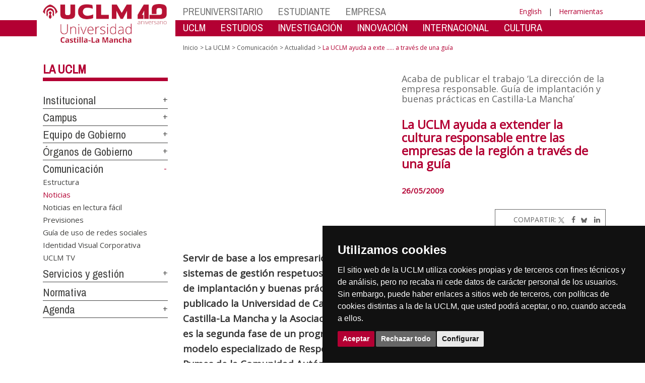

--- FILE ---
content_type: text/html; charset=utf-8
request_url: https://www.uclm.es/noticias/2009/mayo/ciudad-real/lauclmayudaaextenderlacul_6308
body_size: 170209
content:


<!DOCTYPE html>
<html xmlns="http://www.w3.org/1999/xhtml" xmlns:og="http://ogp.me/ns#" lang="es" xml:lang="es">
<head><meta http-equiv="Content-Type" content="text/html; charset=utf-8" /><meta http-equiv="x-ua-compatible" content="IE=edge" /><title>
	La UCLM ayuda a extender la cultura responsable entre las empresas de la región a través de una guía
</title><meta content="IE=edge" http-equiv="X-UA-Compatible" /><meta content="width=device-width, initial-scale=1" name="viewport" /><meta content="Universidad de Castilla-La Mancha" name="author" /><meta content="Universidad de Castilla-La Mancha" name="dcterms.rightsHolder" /><meta name="google-site-verification" /><meta name="Copyright" /><meta name="viewport" content="width=device-width, initial-scale=1" /><meta http-equiv="Content-Type" content="text/html; charset=UTF-8" /><meta name="CODE_LANGUAGE" content="C#" /><meta name="vs_defaultClientScript" content="JavaScript" /><meta name="vs_targetSchema" content="http://schemas.microsoft.com/intellisense/ie5" />
	<link rel="canonical" href="https://www.uclm.es/noticias/2009/mayo/ciudad real/lauclmayudaaextenderlacul_6308" />
    

    
    <meta property="og:url" content="http://www.uclm.es/noticias/2009/mayo/ciudad-real/lauclmayudaaextenderlacul_6308" />
    <meta property="og:type" content="article" />
    <meta property="og:title" content="La UCLM ayuda a extender la cultura responsable entre las empresas de la región a través de una guía" />
    <meta property="og:description" content="Servir de base a los empresarios de Castilla-La Mancha para implantar en sus negocios sistemas de gestión respetuosos con el entorno social y ambiental es el objetivo de la guía de implantación y buenas prácticas ‘La dirección de la empresa responsable’ que ha publicado la Universidad de Castilla-La Mancha, la Fundación General de la Universidad de Castilla-La Mancha y la Asociación por el Pacto Mundial de Castilla-La Mancha. Este trabajo es la segunda fase de un programa que nació con el objetivo de investigar y difundir un modelo especializado de Responsabilidad Social Empresarial para las microempresas y Pymes de la Comunidad Autónoma." />
    <meta property="og:image" content="https://www.uclm.es/images/tools/UCLMgenerica.jpg" />
    <meta property="og:site_name" content="Universidad de Castilla - La Mancha" /><meta name="twitter:card" content="summary" /><meta name="twitter:site" content="@uclm_es" />
    <meta name="twitter:title" content="La UCLM ayuda a extender la cultura responsable entre las empresas de la región a través de una guía"/>
    <meta name="twitter:description" content="Servir de base a los empresarios de Castilla-La Mancha para implantar en sus negocios sistemas de gestión respetuosos con el entorno social y ambiental es el objetivo de la guía de implantación y buenas prácticas ‘La dirección de la empresa responsable’ que ha publicado la Universidad de Castilla-La Mancha, la Fundación General de la Universidad de Castilla-La Mancha y la Asociación por el Pacto Mundial de Castilla-La Mancha. Este trabajo es la segunda fase de un programa que nació con el objetivo de investigar y difundir un modelo especializado de Responsabilidad Social Empresarial para las microempresas y Pymes de la Comunidad Autónoma."/>
    <meta name="twitter:image" content="https://www.uclm.es/images/tools/UCLMgenerica.jpg"/>
    <meta name="twitter:url" content="http://www.uclm.es/noticias/2009/mayo/ciudad-real/lauclmayudaaextenderlacul_6308"/>
	
    
    <link rel="shortcut icon" href="/images/favicon/favicon.ico" type="image/x-icon" /><link rel="apple-touch-icon" href="../../../../layouts/images/favicon/apple-touch-icon.png" /><link rel="apple-touch-icon" sizes="57x57" href="/images/favicon/apple-touch-icon-57x57.png" /><link rel="apple-touch-icon" sizes="72x72" href="/images/favicon/apple-touch-icon-72x72.png" /><link rel="apple-touch-icon" sizes="76x76" href="/images/favicon/apple-touch-icon-76x76.png" /><link rel="apple-touch-icon" sizes="114x114" href="/images/favicon/apple-touch-icon-114x114.png" /><link rel="apple-touch-icon" sizes="120x120" href="/images/favicon/apple-touch-icon-120x120.png" /><link rel="apple-touch-icon" sizes="144x144" href="/images/favicon/apple-touch-icon-144x144.png" /><link rel="apple-touch-icon" sizes="152x152" href="/images/favicon/apple-touch-icon-152x152.png" /><link rel="apple-touch-icon" sizes="180x180" href="/images/favicon/apple-touch-icon-180x180.png" /><link href="https://fonts.googleapis.com/css?family=Archivo+Narrow|Open+Sans" rel="stylesheet" /><link href="/css/font-awesome.min.css" rel="stylesheet" /><link href="/css/bootstrap.min.css" rel="stylesheet" /><link href="/css/uclm-common.css" rel="stylesheet" type="text/css" media="all" /><link href="/css/uclm-header.css" rel="stylesheet" type="text/css" media="all" /><link href="/css/uclm-slider.css" rel="stylesheet" type="text/css" media="all" /><link href="/css/uclm-footer.css" rel="stylesheet" type="text/css" media="all" /><link href="/css/uclm-bottom-footer.css" rel="stylesheet" type="text/css" media="all" /><link href="/css/uclm-col-izda.css" rel="stylesheet" type="text/css" media="all" /><link href="/css/uclm-col-dcha.css" rel="stylesheet" type="text/css" media="all" />

    
    <script type="text/javascript" src="/js/jquery.min.js"></script>
    <script type="text/javascript" src="/js/bootstrap.min.js"></script>
    <script type="text/javascript" src="/js/functions.min.js"></script>
    <script type="text/javascript" src="/js/jquery.dotdotdot.min.js"></script>
    <script type="text/javascript" src="/js/uclm.js"></script>
    
    <script type="text/javascript" src="/js/cookie-consent.js" charset="UTF-8"></script>
    <script type="text/javascript" charset="UTF-8">
    document.addEventListener('DOMContentLoaded', function () {
    cookieconsent.run({"notice_banner_type":"simple",
                        "consent_type":"express",
                        "palette":"dark",
                        "language":"es",
                        "page_load_consent_levels":["strictly-necessary"],
                        "notice_banner_reject_button_hide":false,
                        "preferences_center_close_button_hide":false,
                        "page_refresh_confirmation_buttons":false,
                        "website_privacy_policy_url":"https://www.uclm.es/legal/informacion-legal/detalle-politica-cookies"});
    });
    </script>
    <script type="text/plain" cookie-consent="tracking">
		(function (i, s, o, g, r, a, m) {
			i['GoogleAnalyticsObject'] = r; i[r] = i[r] || function () {
				(i[r].q = i[r].q || []).push(arguments)
			}, i[r].l = 1 * new Date(); a = s.createElement(o),
			m = s.getElementsByTagName(o)[0]; a.async = 1; a.src = g; m.parentNode.insertBefore(a, m)
		})(window, document, 'script', 'https://www.google-analytics.com/analytics.js', 'ga');
		ga('create', 'UA-3584562-17', 'auto');
		ga('send', 'pageview');
    </script>
	<!-- Google tag (gtag.js) -->
    <script type="text/plain" cookie-consent="tracking">
        (function() {
            var script = document.createElement('script');
            script.async = true;
            script.src = "https://www.googletagmanager.com/gtag/js?id=G-M4QFNQ1DZR";
            document.head.appendChild(script);
        })();
    </script>
	<script type="text/plain" cookie-consent="tracking">
		window.dataLayer = window.dataLayer || [];
		function gtag(){dataLayer.push(arguments);}
		gtag('js', new Date());
		gtag('config', 'G-M4QFNQ1DZR');
	</script>
    <script type="text/plain" cookie-consent="tracking">
        (function(c,l,a,r,i,t,y){
            c[a]=c[a]||function(){(c[a].q=c[a].q||[]).push(arguments)};
            t=l.createElement(r);t.async=1;t.src="https://www.clarity.ms/tag/"+i;
            y=l.getElementsByTagName(r)[0];y.parentNode.insertBefore(t,y);
        })(window, document, "clarity", "script", "ba2ogagn3i");
    </script>
    <!-- Google Tag Manager -->
    <script type="text/plain" cookie-consent="tracking">
        (function(w,d,s,l,i){w[l]=w[l]||[];w[l].push({'gtm.start':new Date().getTime(),event:'gtm.js'});var f=d.getElementsByTagName(s)[0],j=d.createElement(s),dl=l!='dataLayer'?'&l='+l:'';
        j.async=true;j.src='https://www.googletagmanager.com/gtm.js?id='+i+dl;f.parentNode.insertBefore(j,f);})(window,document,'script','dataLayer','GTM-NNMH346');
    </script>
    <!-- End Google Tag Manager -->
	<script type="text/plain" cookie-consent="targeting">
		<!-- código a añadir cuando sea preciso -->
	</script>
    
</head>
<body>
    <!-- Google Tag Manager (noscript) -->
    <noscript><iframe src="https://www.googletagmanager.com/ns.html?id=GTM-NNMH346" height="0" width="0" style="display:none;visibility:hidden" title="NoScript"></iframe></noscript>
    <!-- End Google Tag Manager (noscript) -->
    <form method="post" action="/noticias/2009/mayo/ciudad-real/lauclmayudaaextenderlacul_6308" id="mainform">
<div class="aspNetHidden">
<input type="hidden" name="__VIEWSTATE" id="__VIEWSTATE" value="PJWrOTpSHxOcQvjEBZqi6o9CMYcMVUe7AOgMcMwe4RJyjnR/5d/c/RovXijz1M3AbZVWvZcLUUKXQKyvC3gNqqn8Yj26l9Z/mres42vx/VtCLxEBikAmuRahxSmBj2BG5fvvozniyQCL3o5SAuvEfBbeP2MBZbMuuIjiRhn7TVGP6fyf6H0YBpEbf7N2+ujUoMJUrmPON65AaX44wYCloiF4J9zmNdGdLpyAIff0vt6GPExdHFTRRqLsMqyGJpD+i6+3Wpl/JShpTRYdzJrSOryblTRG9QiGaE8GnvB1psz89Lp8X8NabuXxUV9BEGuZAA5+bc/[base64]/ycvMhzs7+tQDXwyJnIxw/[base64]/t47NPHDJAnwyer6wkaWSN+w5hUQbXGXatj6XfrURmZoHlLqv0qcf8d4au2nDCo9ScLVWC0pqbKKhAIhHiB6ySKbpFNQQzLXIYt8/Ye52EJQ3rD/9JFarZWXN4RzzeiNE/h3QpoYc6QjUW7j1V/5mRm8xm0notDgjLDv6N+xsnIRDMpCPS3RBC/fZCQxnu3evSTCNRIN5yD8p35yu14hMmk+GiwJtXatAM6k2tuqpcNCHScPTi34ZN4Mr7KP2H38HtcMlbm16elmtWIPeGoZKXwAwz9pduBOUsapWGT/Roa3fTqG3jqs54xACOpQXDvO1WWmhpmBeFhYGNVJgN4zbsQJW8qqr3Kt+7GRE8KwNa1Q4i+wVJ00ppV9UIEpy+kILjIO4Uw7isjYKc8OUw/TZxJwPvFcs72HX6cIAVAXjm8lnutUp8Iou/RcFvs/a4k2fPxdVIxWcjiYvELTYJ0uJ05cz0Zo6AWg4bsUtvEggEP3T1mrmAeLTxDOgH7hioz3rGEMTjb1K8d7LdheOax/PGCPyf8mnnqMTJBA1DviZ8uVlH2hnTUe7VI48DStzAA5GgvpLZAsNym/G/1XuRnTzeXDL7oREaqkXR3UZ0dGFnzGx/ahOT8AJsKIembnvKhx7RWEXbNZHqnd0UKR0grTzcuxPFpCSv4iY7IUAbp2T85MeTuJ+FUgKAWzwK3zCWTqpeWJ5NW+antwHUP+D6L/sjbWMx319OMSA/ZMXVl1EDaHkGuXhlJomThbXxuHaSY7yRR+c7Qtq0q/NfoMEv8e09U8OqQ6fyM4OORvR6ST27Ip1wTp9e+Eop5UeeACJDrrhPVfRqRNoJPsOTdxpoxVMbWcb4XOwhdKX6KNbqPB+OSl0/dAH11ZKed8wxSUpSWzS67Qnpt35tQPiMI4xCksu85ffCUKNmF7Gj6h7Afqz6WaHKtE9LVZGpXZAmXqX/psgj2J5VrjYP3tFbaLOQeLR9fpePaLUcgme4vxK7XhiBlmcPeUKX43v4xDolyPMQTvKAkcm3IIu+dm9CCf4xkUmyp76EY9GVJ748BOYtPk2xKomX+5BJQywGwFxssDYCrOiylfOX8wbp2pQVrcN8gFdMXF22/Q5L9/nfDfp0FsS/jHl9NAS4di1pYLUYVKhfQW8sbir0NqOfx6jqpvXwaEyK2wNTCC3XV3aj/rtS5n0FwIbODnCiwi8pq3oA4k5ioGgWY1Sul2R2a4dtERLbZzNEASDBZc6ZQ5wDAA6reNV+NqFmH/18xfL3TpLKob5EJj5EtDrckx83cbihDiqKn1INJh4irB4nRg6eMuIibH9nXdlrNuHjmD8zEY57TvtHoYiHCGtBzelYMttN1Ix0/9j2vU2Uc0LSjKFdAOFYhzy0HxtTP/GzMxbEF866I5LZKQ2zsyYTKMhAH/opxcsD0F4U1bV5gXhkpApAe1rIZFVmwgCxOqH9bfmIZx/8d00LPcFM5nNMk94qxsknHTa3je35LgInfG/4P3y/MyondQN8KAGsetJrSoUGElMT59U3PN6dyW1890Z7HtDaNnuUUA9VX6xCd14uzg0BpwiZKazkq4Eg8pN0ArLhALgjgrVSca5+IJtQ5KLAEDA+ygegekmsVqiZs4asM3KIWBH3afxGCRkFGQ41ouEQcDDV9j3L7efiTQrg0Mb/iKWr+AtbSpKTqiCG5p2KUdiiH+qhIWD7QVH18OfMHCiy7xyBLpbDOtu4reY97esC9zFQPkaBdTtWPMI96At3xZrcsZVLNE3m5KWqiohInbzk9dMzLlFnFEP7AMbgo75MoEaR0Fl1EM7avNBSDlBT7y7dJ3y5ZQHQXG+LSSbO4e8tK34MuhXV5xCZgUIl/ziYjzotDfu0HaFQbAHtECl460UAaduz6/5qsHNGWW6lguMgzRuoQKcoQkN9RE9mnrBgUK4VlIizheragdZ1D0EOlQx9wFg988cVQyebMvlQq+Fw2iosh6xmO9Jo6+QX8cKoA+u50T+y5FtAaQfisuZAy0Igras3Yoq7RuwUUkJnLrlvQhZQBjJuTn9LyazBE7hCDBHpBj/EiRSU+OWJaYsH5QQ8lxVD5buKcWsBNw8q8dk/4nN6UGyusoiASJi6MGL0bBLrU26HY21o3qAgIj5D5T3UZ7GT3QYuqdCp1Ofzao5jSlXby/[base64]/cSnmn5In8yX8mCxqSMxTHHktkRxhdbNLMTQHa7uoIOHYBFMBB0l3eCvu1Lj4vpzq6WCmL9rkaH7YsOQK8MrHd2jGaJYoKqocSy4pzuusnq9Ow43QEj6bp4hnBup+Hbr1X2/yuvtMkplkcvVdk/83+VIY3Ry5XzGuZasjQ+OPM0so08hICWIdZnBTt/qCtu428GtLQvC+1q8e/+Xj3AjH+ycv0EDvwKmvK+rVoKYZ2XL90sPufwWB/gN5G1fPctQ4qOpItTZmHjd1QBnpBdpE/+TQX7kPQQRVwMi8T7DxZkvQRVWZF5WX/1uRaPZYX+lNoXTc1fiqj+vBqlVHRS4WtUAVwIwVSWZ+nedCo4lhJ44wJgPkYFul/vSCvTk6YcoryBc+O7PXtJhYzzvuhWVc+4npsAM4Okq8dJgwOrclaHgDeDDEz3xTzlPcEyYHzZBunodmoyl76ugU+Ri2pQ2CRQyIe+31YyR4YOXUvlBNmvzK8b1Aolk+oB/h76s74uozE7gVBmDesjv2WCG5hXt38Fbb6qe3cIPsm6I5qm/Ahyeulhr/CWzTdqR7C/E/1XFcmaooxU+E9fstSSFiviuZNowiJwzi/[base64]/hKuth/KIzyNPop/twTIt6/RyugD+Ve28b24M61yy63l54dffY8pGf+aPRG9+ajGkdEBI18hSGoAXsGKbV3V3hkPt56iXRLb31C+HzF22gZCiIgmdnJGwcYoboQUL6zNiRgf1A8PR8srfBo3e49h1u8ZpUy4w4cxuqt0yy5bpGRbjwRFV+vs0q3AQzLMhAF/zvYjzBxbkln6J50IGZElErffKNOKpuD8Jjzp45ywZRD1vW8VvxfrQ+ufJLSbcmZ+2OluY+DcrULjveCUNjG3DW9NS+3s5FQmVGfkKdaZuiQTxzCXEQRpHaePEj99AZUPB2aC2tH0OJisBk/j0qCSHPuCSOiUPqOfeJ+fptv4G3T8OHzDf2whVOR+LdU3YQMzdqzORlPVowT0/BxDF8xYSmtZtNoKOUyD7tRs57CF75XJn5zqraAI1Zvi/fSOOsHaL7MD+EP5+Ekk++9LpISdO7RnOi+E2bswo3To6Jl3H6ti0EgOHpXJl0j6rubOVer1QhXiT9EBFEyyB7s8RIA0Tz5HawBJf9PR17E086wt9nbz9PFYu41Nva39aGjzrKGdW+9ZEpoxqsVrP4OZkuT2irylIfCXz0Xf+L2Sj2CyHTo95xy4mXE9iSAl3fN7MFJ3/GFS+fFjAmbnh2UWqCItiDrpXwxqvszyGQ+ZGrYC8JIGhdDOdzaMw8iS5Uo+ZnDa9y1nuy2Y/C7F7XclZ7W6OixA/Gtr+r/FBSRCK2ZMZmPup4f4dgJ+lr74kdO4LIkxOVxWUGNR7mF5QjQDaDxbegI60nftl+/e672AgcUA0CPCOMBPfXrqDfxrbPBzlvKeOoLRO0Fv/Jb7bpmb6dhpSDHQUBiNL0wHlqyEYsyepp1ok0r9eu2iMTBhiX8b+9+iVnH+L08DRbODs0sTABGTjsYGV0iy4VgwAJfADInp5j8qibUyi1pJplW+XDg/MJD4dkCadF0m5xVfImCq1aJPNh2MrnU9OqoK4rZCSeG50qzI50iptNE5Ga+3pBxfJqB2/Y05nMGzRliAfR9wQqXK/sbZAIeqAmi0o9+Ak3t59DWQ8vxI63ZXSZXrl3zxzqqzrdnej78Za/pO7sYGn0fTyhS7uwnk1ZPmUjJBrVSWSVI3G2WJu0p6XqxJgXhcPgHWNT/W30bfRegJWIfaT032knJqFbFNngxbeem5+Lt/QSb48dxT1HZ5RVpX/UgUmOrktJtqvrXn0XYLqIpEyCttjkpSvetZ0uRP8baFmIDTPTv3xGBXQhzS1swqvtlOAbi3v1qprqqX6y1aHLvbbf0W+MfZet8bI+bZUXsYDfPjMNidlqme7YsPKSRIKEPcOZs8KgG+gRSKBemuakuSoTwGFQ/UElA8FNICO8WDiEJof+0xP6J3LR/zpZUVTmAUMxvv/JuVBVwOzN1w9rZCgGo/K0WjSrNeGEOlLdmeSPKpQWhNQtZuJIylyy9PbnoXva/WeqYAewA3d4n7mpC40X3anx/DGatOhRw6IUPUAv9Y94BptHyZNbmkiwgO8uAE5ZMf8jUyTVkmwpZ7jI91xSpyEFZJ1QpQ5Ov2mqLtmRYoTHzLFmKmOc7AVZfpdZ8Yf6SbMV3EKPEkO3+El65CS5rmMsZ+JVwUO8HyFhNM/CKa1CsQll+cn8JDvGbH146BeFJQJxw0GQ/LiqOjJNwj2EQnXESkqxJ9HNjFYun+8tpm593BZiebciA3IvARrR2w/iU3048lx5Cz1BlERKYdR4Q6+tbZlko5zXQF4DBXnWfAt5ZFLOabM+vOZZ+PMf71b7TLPBhJ46F383yBWA0cCnkNxkvXzQzN5Jv17C7jDQ0XbumCMip64JxLqZg5NZNMPYsYVYidbd8wxas1LCZA8zsNfQ8Wygbp0LP3MvFViZQi/CnUgL93mawIK1ZkzWEA5keceoG9BUtbBWt/QuMlJC9f3JrJesE1YbjQJ4MFIfQJjWt6FNKbSZp8TxR/VSUmA+iVEWtlIXizPGMXv3LIolAscD0mYxpIy6y82tyvekeh+tSrzm1XLi8CUtprueInDtfjjQjAnJkDpNpqcGMEgQO7FhI0rsiwyJPo4Pr8Tjg7gQ0E3B4jnk5XbmP2AaV8OizN/9R4NY6wnA7T6QpuYhNHWB6FcRgGF/3gFFvZ+x5sjdWjXVSF5Usu7m5mCaVHPoSJSskPtvYvgyAg7pinjOCQgzvcVH2OMToyWpqAIICF101qVFQBDWw2+uJmekAkxOTBKit1MEhmJn5qEzbVmrfRNxbYzSL0OlXKuSzebWm36/GkmHa/h4PuxqYvu82kXWKOBdbvnkVy67+9AIpra18hKr7VzGlW1RVpLjsg19JuPIitcRBeX/TZDflF2mrKgq9D3qvQ719++4kHew+Tn3DMSeYtZYBGx20PLeQ/jYHLTj6p+XL21PSny3F1LfQErcUXo89vF2EfSVF7deUcoP6FHbTQ5n6yymSUILZVLpC/XOoctK8SEXyYTMnFqqGA4NA8ptj0dFl37KTfykL+9FBwQEj09iEHSJ83hmp+w0zt/h2kDy5+rQWay+JoW83GBTSrBp3aHkI4lbTrYiCeaCCxv4/vNqJ1Fr31n3SAsVaprZFJWvaV+zW7yzWSXyWBfhgZium1d0lXrjz6tTLeqjp/37Lr8UvTmHRbGoINw7uxr6vkDmfpDMHGT1G1thiPU6ylKYplLZlk1pc/QhOjry6FiBIoTBns63lv7yVVL9fFtUZgnjJaER5eoF4Qm+XC0bq2UFbc99nVshO0+yRxEQw5uOVaYKsWkrxkEK3C++zQR5s4O2B4cEuvehNkZY9Pod2rvSjFIBzqDbSJBG+HpFV/27KHkZLu2e3Njar9hCYYNsilvwWwP+0lHfq/AK9ZTgOj4d7Xs2LtCT6nBgQjB8J2Aar1kThCOLHMVawH51jzFSKlVyGGYROnn9xe3zcP60XbNDuz3iRTekqB0WSRuyi9gSLgcpk3yI6l/ush7AHduTmxEZNe1e/EKkJgWi6L1jjyxaYp6CnYpNyVRpnEi2v86790bCG9aiAFj7A+SI0R4ys9k4154NMq5Ezlh63Xg1H0Opnrb0X6u8zGD4Fvr7OOWuQPgrY0bXok0uWBWp+8cOnvWnUKDO3PXElhk+/jDZItrheefVVKd6UHmuWg8TB1GoGD62/lonEDXiUxDHkqZleQJdvUictj2NrF+ktb3NJBuIkeFHVoaptgyJT3IyVWlClbLzlQbEq5eRYWBT9Z0RwXBzK5EhuCH0lT8yiOL9Zhq4u1ikL3lMGQ/aysYDHihBIAfHjdmbwaSaYjI093bZPA3Zif8VlBz6FMdzCYJZu2mSyBQvbVOoOMUb4PNzLahqUOxXU5vxWWtqbOK6doR2KNyL7Jmbm1bPkyi83ZoXwNfB3sJNiJIJdipMaKxTTM9wOh4LHbvw+jrCt5CRKqvYNS4L1P/eqPIRs95IGyOiajKoksi6KFKxbTb/[base64]/QxbAZ89L6r5AG11UciZB0n8LI389/6F1DPPitKtpWfzhFWqueBgCrDM9xZLQXKKpmbZAAf3ui9dnjUg6dql3TKb1eIT0VHNEVEJCiqQd906O19UdO4nWNg5BEygSADhHbTWp7ZsobnK+HAFdAQsgNE5sRLbEIh2JlT9HeEQUxFyTI30zc0fppDnbzSRUKHwRg5vnW+ocvBqmLGj4PvNBSAsBqjK4mMrvHc/lRix+WysuqGQAm+fqXf9hdXPKNLwJbZCxex3lA512/ydRwOAGJ/bkQifsT/cb0HZMz1mUUXMllZrj+ugYnR8Elgp+2FDwsrxAoBnY67Twtdef17o9DPLF5ZG6QJhV1GLXls4FknsuYWv41IhO7xOhGMqVhkCKySPzLynegTj38iWr0c+kgHkn6PfH3H3MHIfoWNLWHnG6IKpyRWmrkU6xIG3Qc4Mi5tOD8fRid3JgyQmjGbGMyO8r0SqlvNuytTj3/6fosZJEvpdks7m/0bEEjARL9Pe+fPPB3OLQQh4uxt+8AtAW9vsM0nN7lFUyQJVCohU0M/XpK5SbJ/6HAhKF9B5ihSL0+ezj17HvsG22bq8cK28QlkKfp2VIDsBB+ixXq5qWNJTMmDGB1tuZuYcC71mq8MEA/jFFMzmj9vDDRxKIIyz4imQV6wPKqGkpqYDh2hOmiSwuQJm3V/11oafFYfyU3xmrzdzR4li+nh84ydqkysnlVSidtT2tUuHaNQQ6SLOjyhoduoKRRku+Z9GmNIfkFRRqOj+A4K3kYZh9rlbc4X8NWzFb52l6b7bataYv//MiKLCfrhMXq8F3dl4vQY/yikFXosNFc/AaKyGX3ZXO3Nd5d+Mr0s6Jm+j8MY1oFRWibKCYzRdjhBUyk/kpEMZ4hkpbVGoWooo6ou80LfgyqabfxJhinktvgnXKuVvyC6LhDi/LT6RyklcPlwL6NYh31Rd+xLn0xoE712b3zZ6grwDMi+Uzma1hU2DT2+jvqSknnyRYK9Dc0FzbAXo62w6SQoCfWSAOtK810co5Yc1LxWfO+NNLo6+ddhd/KCl5N1eQwOeEqW9shIJthuuUZb17wZ9tw8OLHGbyjTkoPlwiW5G1NWpSHiNRO21DX2HTu85QvBpZnPkpqzIt5jYel/zzhF4ZvFgfrds+CNvJQVO9CXec/jp3H2Z9U0y0XkEtGdCwDNAqLeE5EcgXfkdKziY+NIPwAoUia9cueDCwtmeXqRaO6GEdTOFjmGrgNS738kDvJ7jasxRd8BD2N5myDBcoNSydR49c/0FU9+2wXqP/rJVw3aNzI38LYqfBW91V8Xd00c4l9DCYPd4fGFXxZ+Z6vUfrWeX7BXRgNJVXlaPYU9nclE381X1p3xuA3xYjiUYC2k3KGLljXji5oNfCCKRL4iXOR6j0wprB53elpdlHdYYJ4kTmACT/x4diOR/NpYdx/LQW9FqKgvTEaIqIh3o6n6pYb5rgzdpPBcUT6uLnM1iZA3kpUkbGSto6Z9bz8dqkPlr9fzCpcpHXwpHIEq3pSsiK4zFCmSMPCAvFMDdSZ1Ep0nkrn+gEmr7in3b2gKCw3zdqRvR93xERA0M/DI80m3KqjbJOO8sOnfLQg4bt6/V3gNunPTCokKxtK+fqDc2/GZkzGF9PBWdz8LXsMS5vcDRDlkNKgBzoFMekNiRLgG6oyvpyVtCsXJ4kbmSc/iEawuO730YMuhaHKYqaX1B1gSY2iQXNzv5CMF56dU6hIXZq42G5NJRITXfHLdGuJ9rdvUZfeTgq7O75Dueo1G+EqEypD/ZjcOi4Lqpki8vQTfoEtuUCjvyHbNW7pq/YO1roRqpiQpbEWcyPa7Sl13M2eDQPOhlOGn7qP3yEfGkQocHtQt7GKzyAgdXBcZjfFNMhCdXKwtJ9rlCbEi8yNqzpfLC04UowDvZWzYsl2JS/Y+9Tcwj7oGAVIo6nSq7ZcJBup78QxApTk2CodFS/BHv0Qobc7c/oVotsGic2QU4OIraukTCKvztXU6WmFoPwhNX5L7NG7eV22xjTTUUGKROLEyg64DEeTWVlQU2Zt04R511MtUw0ME6+LX4yx/IeVQQku7EM3JD8Kp3PFCAGwNpFVOynrFZrKR2H0OGm22j9O8iv2IpXE0Fnlz2vMjFs/slV9aq2gtQvTYI5pLi+aO2VaJ7+npeJlwqRSYtCmMhhWbh2ORycxMs0yfVW0y6AGiM040RQaV/sEHJC5hAlEAeHH8l8bHcZS8Qqr09aXFXa7Vqs08wcSDYZ2cqCBVH0VXANp+U022Cj4smv6JvyZ+kUsJARaDKPK+1862uDRNkgFYJlgk67Eogo86Ay18uU1jpkKFnqwgDhURabTOW1ESy+knP/uu6cpRF31OJTbxSp6upKZijTQHRcgpsgB3msv5QBn605EFoZ3IEGQLYfKeP3v7wpUifzr/iR1MaaOz3lOomSKtSlVg0m4Lh1VLFz6Q+TUubdi1FBNptn1Rqsr1WTh9MxWQdMVk3LrnBfHtybr10U5ccVzwQUU17M456TaideVoQwvqv0LfhztkgklZpv6U6So6oQkW1Mr5uLUWaK9YNcJ8ahpD4UuYcAgTL2iSVLA/J+Jz1Gkibagair+rHgDzPwPqDePk0sY7VSkRffKw8yXK0UTbbXFiIADPSd/[base64]/WCYsinCiKpxRhKaFFL3ZKtwu6Ea9l2/LtEb3pM8AQzGkIJckd9o5swFVhtRJhv55lZjSms3nJAafz+NCSD+ufXuqGski/l3U2Yw1LIe4hIkTOXvpNr/faq7CbzTd66SxGQi5LEiZrEOLQLaREP4Bk36m+ACUHXs2trMd82tkOslwxlKb6Zzr8JEK6oMflTRzfw9nQhuVbJ72gSXHuPNHdFLfxjRtaQCBo4AZQEyNWVvgDsHyNZcX13ijBGU0Av7dSXXxJOFoTzpcPJbb3rQeztF177maTdlBddPgFhVHwY0L29tIoZ2P/Ahcta/QDFHaJUOqpFdW25QHBossrt/JK9P387a66D2KdWPazsKuyHW4RACkjZ/L/vnE7+8TzvaUH69GJwIeOLfVzen931xFgwR0DpYK3lfNA7Pbo04s2OoxVueWs2QwU3RXOhmONlUYIRMcgW9FW7OloDMg/2Fa1tTxDSF+gMdaBkaa4j33/cM+PEFSn4Jc5+D1QSxrTXDACGX8b5jKpbwyWmcoSMRcL6kWW7CQNZhk3QnIxLW3UtgB/rjmOE/pHicX9NR0ZOowVSP3bA2HEgxlYQuQyXCZUhlZwXiND9IZgLdOUJQkKmqS+vntNWL4/VA4R4bmmWBXxtjgk9JrV65Y9wVH4v18LMESYXvDYb3le6dc1p/d5+1ZhHb1Mfp3Xa3UYJ2qbLrperwOPRC54vND/w2NcFO/QiGK2AZMHLFmQE2ETFgmqW6o5k8qRO24rzCUtWm19SkXxTI9PA2He/5MXq8yKpo+TjN2ZxudzxJ3FFVV/VvVphGINBO6g4uctW2YuMenRv67gZULN9KNPQzbAp7WC5TrIATAsIR+l2JDfWQu9n1dUjAPnon455W2YcrRbp5TgeZ3aA3erKgxQobvSICXsRvFJ1kuI1eml9GHoqA+RAW78U8J6LSGVvw8TeKSQHUKwKs1+/YpmKWCUaLgaCA1hLtT20syl0Pvh+gawSRIjerZG01vFwT7eDItmul2UtZE+qhkiBmqtKMYnlhEEQCYOylKZalriNxhpdrREnrzkEFx1sW8U4az+JZAse/qw5ztL7eplwyWpLZ3XPq4gnXWmTv8kwesZtCaF0NXeacazfzrTlSuctyM1xrgLgjVVnn2e1imRpLcmAxD3TmLN9wlFY7dmsqjUb9Q3jP8ynu6vrQY7gYVyndcCJuoSR3LI/aDRHpb9RC08lP9zjGd5w0sn1MOWP1wiQlfinDrHQ9/oqMyCemm9GmmOMedGlHkWPr1Soyzal76Gfa3vec5l93L/Qxq61PW134v3+xDHPlu295BImjUBR+rrTnV/EGoQExKA9uL+rASqBmhxnE4Up7YIv6xEoAXL2IKxZKrvAP0o9Vov3Z1AxhL4XT3C4q+Wo49OPtWU5r2VTwyLBDN3Lz4yBk5F/mtcJ6vTDvfyIvKFVqEycqw6sLTOzfS/XLfJZgqO7qScKOtBsOaia6xJ2b9EZIGEH07len+Ax9SWGAyQihrLGdEmphl4m7p4qJvQ2CjXWK1lT776eBOaTt4EU0jKRtUjdUbwMtryo7v0Lw64pDr8amto3QgvlUF6eZAL0cMoMXSLRbpOtwW6YN/G6ZwY+8XGVs0nzyLFK880xu/AFTkkIKnPyygr2QAK6zR3l8NLACxw/IwBaK7X8z/ejZXXMg7qDus1xUGpGhgrOiSkhnp3oVOgouKgYlBZlw5Jc2BEEvpWFTGxn9ISccrXeVDNR2ayGshyCUaTHkDnb0PcgBwZFmgMqBh4iTEoowwbZ+bHrEq6Hl00eX9SB8Kf79tjrKuw2Z7+JJiDTf/GPxP24bxtY3XRUEEE5PqMXOCe9WQoZVCBbAAQrC/1jIeATdm84iDVEB6R1S4Zc/NWkkJWIgCcWerXOKSiBs93JwR275AluqzA7lqePSbkqGtJOPnQAMs99fPTJsGvWdV+7QMtUEyw8jiETfrlhAWubSSMwa8+AK+tken7AjfoSUr7YA63WjunYbgS8xky7jAKfDyLG4F6/0ehUxikMdBKiCOUDMnDM2iKkTld4PfSrGS66ccrOaMTic+m+6fp38ysyxyTCJwHnwBOhZMC3wcMt83MNFqVrAUJIIBqYCCpeh5sa2wManRPcb2BXohKz+fr80OWEKkk/8lTKfzIy4Ra1+0K0H8sKHbhsTYwD/h1dePjEJuhY1LXd4rfmlBYmFnEZSWpHhUq7aR3Q1QbFArJLgNkxJCuEi2cotGyMhlZk6fWjnSfMg+DyxAvgESctzBA6pwLVkuuQKr8KMVv6v7m68/S4UMU7n9dmpWAneNTUS9tbAvJ2FlqFcMa3z10LnBpoCbT7JuPNm9CZ+6tI8RrxI62LAEiR1ad4rSsyX2NSG9fUSCRYlawhWlSlfkUeWjzGxlVA2uD49ydkjAZC1IE/ZPshGZ0w4X7GxvbMVW76xorv9TULxolSkDvYyHhd/GKCVw873D+yaynuq+1OusXGlBJA3W3GJErclg4+owAC5FbamIh7i1enkF70JbViEApDjQgR/98uFB1DfF0qEWR+QyB4cJCRDKSzmpcvD1apEzTiw6TGG4a9fh+GHeC4KyS0D/eoy+HAGu0pdEPAUmykZVz3D7nkSPPTokp1ApR4fIOmsGgw/vr7bK1JT45uicAvq6Fth/rl/otmv2Ogchalltv+7QS7O6GSyu9iHvYakNHIziQ1uD8Al/PgmHGBoP/nG9nmgdhLjqTH/B8wawIyKKNRzCQDRGU7JlrNqiHErFr9RXnuofd/J1ylldsvcd8M6q2vWecKlCXcT4AQZePPtxD2E4agxfxk1GPi/sdF4YyWP7kgaAtcq5SQT3IXaB2x9oRKUBFaz5D7+Tgk6/VgvqM7A+Gz1+dfYhd1U4+vdJNGwKv/MVnDYF5kXuEbrWbjF9dF/CYa6T9LPXFs4VzeQMMuxkmVNKJCeoOtDnp+utrKLVn5f7KJ9mymhDPL19uBj76CeAiYGqm7omuS854PWviDkHemlYd869ydAiZAvFSPkGbqBRh/Gzp/y8plG01UE8V+90nshO9gpzUNcD9XKBpOSq3365UkgOKUQM8AX/ycPRTP/WZoN7nDhWdfT00CnujIJu01ylEYaVhdoCqLLAJ2kK8Iuh5CmFgIwwlULzDGul+v2NGpDIcKComoqtnwlobdxen+MzdhOtt/TYM5+HT1a4OC7UVz6sBh7JE3QP6Zb0HFoGES6CNtKRaBWPLvTnZDK3jEpIaGUX3ql+Ugo36BgI5epP/RpvQ4Cem/L22KhO68tJfFLCG0C4Ft787YwQLydUvtMVcA5DtUM2FYap6RDxkUBfAGcemAn5q4IgBcMYyG+0pvSK57THDinIQ62rGZplJFFB5mDg90NVwEubKg3IlIRMxH/66f5yNFyM47Te+yjmjL7zwRBGbomWDoErly4qBTQ/dPAobxmjIffBB8uuYqdTY3hXaWsIDRsL7uCsIG4q/aFVLwemdP9XsgDtRyoKI/LrJ9vA+MdYMCs/5mu4RvJpnOjGl9OcR1n1cw2LczxD4bNsefRhQW4YObbGXtaffyg7q5fOK0vLaf9zPeb4ZGvyYHOwrC20wiz3RRlOCW/nybIviwh2V8oWczqnhR6AdE1vrqzyLh/lQqYx83LHjMsUr5dvsxNqR4umoT4wUac59qnge1jPztuDxGw5rvy6jqvWiAL5pIMse3ofbhOKmNULlWbeyiQMmxbLjWQpHRBr80G7mu84v2gj32RDP0xxKW0hP9/sv2N2qG/CZqhRxXXSBVHzrK4KwCtV6t1ocbyJ/gQ3HUxDAokdgxrcQAsFEfSOVWhhnoTt198isKQyYHnZlKiZKfYdPirXEt3rzT9PN3dEH2ZWbgx/rl8ow3Y5de+A42L11jXAji0w7djPJYZPshZ+xEmORQfnxMdHgDGZJbIAv/utpl/hFqWX7HM2H0sTXTicdql0eUWE+3KOGDxEYRr8Vfknnz9VXnV9WeScq/h2BKxnrD98af3wlbf8FucJ5sdGkH+Vsx4FFNNrrCqN+tqeNFZ4nsr/yJC+cK/4tn1cvsdgo5fKU9BPtEm6rb8b4nP+z780EMRqPrs1rEsmLWZtplwdaXYo8uo+/4LVEdgLX8IvTQDDzeOBFVeRTzynAvGLhU3u8v5b22ymW6lZ5wryvnvXEgpOadZYVZTaBxEYdMOlyka8GCf1T+5mk/gepZDP3wm5lkk3lXCIGj+d3sye8kAQoOkPr9ihZXdylx8cU88qzzO5LWtti6fuCLdr/ghtuJ1p/dR0bhz9zlrTcDexu64rLxwDjMJNlxLYgCdAzyVafONbkn8zk2lA9HpuW92jZcvVfoiXjO1+7EJVwQDQTKCSgB7Fm9tK9pzWHFM317REpFlN9GwNg7fqsCQFUQiDKsy0i7nxZTDRnEQkHi4LGgx7SaVVOgLjd9sC1LoEGF6ulw3JRDEOllZq0ieeIc2i15CF6/fDBdnQKF17I3RGVk5WdY6UslD7++zgcxQ1P5ggqYXbRcwdZrg9Il3F5ImEVwdc7Bn1XkJDGPgoy/W7xotkcHWEsaOmcC9ytriuNvD8k6/8m+0uMJ8RMtdNknLI+LVzED5X7Qh+dLoIDTUxhg6PcyyM+5PypTqrKpCnSBs+ncoZR0mcBqd2q5iwn5Ele84uC0gEQ0JouEtLiSu0QMqM332mF+Lor8/nz++lx3ra+aeKeAfixC4ZGD6ufU+x5yeIhsiVVP1uGwdwSyCkJ9gttH0xzOQ93b0YTIg0kJWuK2sPksE1uL3wzd6vbJbjac29hCpstaAJgPd0bGwcKZbMfq4pM48KmxLDzlz6WitFlaYiI2IZbWkiovFGpji2q+HSLy/WBDBiOJ0M8DN8chm3qce+0WqVw0bezEb3BJYS7YCqGu0TnqJhnkKHiko4ISbH2HENvmCi6wOmE1ctkKkvsYY9dIm2rkH4d+RKuruU+kdvP0BNIb6xnc/pOBULmi/9ugOqTL1uQgjq1VCV+zKctM4bmuvAdBUPc3X78ZnxOYShwPgK3wf5SQkZ0e84I4T6EeIaSuM/Ua2A3wWDYwRvbFmhLam8vponTrwpE4OVFiAksYVJzE1DZhpdvVBZahHxcnfeEPil1n1+UArdxLg4K3jqVgmI5ElCNMPkCfWeThVdSC0juNnsMxDvSRuq17sySLtLneo9QgUmD8h+aceMZHiRKi/[base64]/NoDXaFyCs8CCqTp2ymxkQ2EHiUJ22xF8anSKMWLuAkUNd8vpC4bb0EsXbTfOHzwGbAdWZwVr+ZswN/bGRxEFAUSHjGXo5m1BKEQg9J7RtGzYpqt1ad7E4d/cjVQ5/aZkcFbd0DwG2wDlpUrrT4zlQt6wE/1ZvDo6U7QcDtEyYyq5PsuxpAczmzPR5gwAVDfQlMFIYgRweWaFCbeOyWyp+m/AUN7lmAMUXDHtdbAi6YYdTpQtH8Wnxhck5IuYfWbcuju+720RKkrIF5IEnZXzTPMU6WQQf3I8gBJxaXm+6ID6ErRziZX64gxeDkYJNYZIhCuqYh9d/0XPRE6MO9Es4x8tXb7f/8JV5bnvJVRERCwDJAreg12BU0OQnKhCvfejksH1RdpyC4071oHhFbM9TYl2bRpa4DrnysY/SlBYIVv/mtbeIqY10XD+rCT0TzJgO7+3uqi2MIZSz5ks0L5Ocd+rS87VqcQum3wf5mDTHL+erbAZRMC1T4oGhDGEV6OL5VDQTB55EbRBWTIgrxthY7+FeFDp68D4/IqytkA4DMRYSXP8lgY3fGK3Uj/FGCedvkPavQUo0eEzmD/AGzZsQQy/wKBagzX557OSHKQA9JhOnqyleu7AH/agvtKrdS/pa1I7T54iN3vktefLsk5PrkAxoi/UlESmUCyl4+scNgG6eYTpe0aVEJ0srBc5LeWYdE0XYDSWfwNtH61vmgkmcM7LYlPef3H/jLGdhNaD3+16HVr4cFuKB1RpnCd8/nEQYxqmAq8YW6PseibPa5Ot78riunqV1l/oxvizGqWh+nBbEKCdruwAtUsLHTrrS14SRgOyZ9SGaAbp+93jtPrgle8DFfCAKVZncHShO22XaIDlRDmMbo9K8legkF8ngXlDKVSNrSUyearsfOcOzpvNhhqVdZ5rXJH+p2nmVtdIStI9my+Dt/TgF4U2H/Mcj2RqwOby4dfpDjZbzDS6ttGqDQTW8b5XjwEaawq0ZTGBGNQPxePagXAlg7pHO2b3Y8dc8zTmlY813ByBU+Muru4e4k1eNpDCOphAEic82ZFkkFOcsBoNK01wh6Zz/I55HRkG2Jq3SbFgZOm/zSk6J20u0CpSteM9RJpK+5Rv9fkNZ3t13WRIPTIT4VwpKGws9IiLbTQC5CjJRSrlbjVmNaNMN4M6MI5CPpyH6UkmnTdXwZGU/ZqPIIlnfuMYTaFpdHLhuTYkrmA5ykXPPz7MWMMi5C/VxPjqZQrW/h0MkyfJ/nlXkBUWiJUUmZclFtX8on+4cKaUVcUdR19VMmokIOlqHsQ8BUEoxMcnyw2+Ll35abYX1sceE7IdGWnOBDr8BG58LSgfXh9xAnqd955hI1ZYTsWITQv7MOGSv3zFL98mKqdxcFUD8l+9pmGOXv2UddCCSmsdr+GpIERCx3o8Nw0xIC+LBs+lRux3lRNLizHI/Fixdu0fimchoF4Ncl6HXGXEwRehpXsOP/gLcQ30pwPrOuNuGFyXQmOwoHSH14SuSEtGcsw3G9njXRXxn6C7k/NL+X2qlsZpH/M9KYqHGux2TbWeMWdCFTpRZ+eWtBq75pxe3fWZjy9pw8VO+li61gYD52GyARe2xmtOYKMMSsyKu+s/Y2drzy4sSLB7l0CIkt6g5ZKvzP8/HPfAl3n1g722bl6Etkrc2Lnj8rIDeK+UQWFU9uReXMEl/GVOqpy19Yl7VdQCiecX04bYxvvEGYvD5Nsy6ez8qXbT6gFCtocfy/[base64]/fSNMxJrGfn4Bztaqesk6lLqiR26/[base64]/QBTuWqiW2DohOj6iZHJJWqb56/[base64]/5rFezABbqj05HbadAh458tRJHWpUUeO9IGoQiptuWld4eIqYObeRDY5HjFQSE8fvaMKU++I+hMww2WkFVc2gFFlyf36K8r7ijxEcuL8mqyyomxdionIYq//e1LVKtKqZXfuRz5wJlh8c4qaFVwixzbC8XIhyp33+JEpD4DaKT+pPTUKiJkawl3MtcrefjF6ZR4TBEBqBLdtW3iw6N3LfbRme+YeV4objlVdrDyS1COByKdDIumNBxaDDZOKU4sWg14P/IKk+qV2oMg1S42Wgk81StcM7Pwg+UdTN0BYvCI8yFbOODXSnelsT4ZsWiXxf5ESKLV8oZdjKMoE/j8Mv74WA9WKTlToqZhlhZSB2fX83936mmRKeIhIkhHbXmdPchS7r9qtZneKCNL/P06/x1BIAyqfjsARqjHBF3pY+BulIDDwHCI8wHiCBiNVImIbqtUYVYXa7jVBGc7WgsAbxtMVguIoD31l1bUYL4m6eDDNl/gPdDGxLZcOBGXb+wIewx14QfjooBTPiBUsY80XNHQqSfbp3+jIFGftS1FUJjq4/Y3eUBXaCndu0mcaQGR/qOn0Ddue9KJqwaxUIu9+Kx9FChVBhhOS5e16QHOce6MUVuhf6/[base64]/IzwixAi8xmiIHifoxq+FmaQp7ZtZvr63tIixShdFWkUYiok+WjgjHGXo7o+GeeT5oRfUrZBX3GsWKvDQBOoCu6wRW1GkGugKtJ0EOTFUNWNpP3yA9NIjqzXL3q64b6vucnEm0+Ql44jPbaX2bXx+OH8foDteuh2TyhemSjxtRTNwdUFMvNXQiwFLErsM6BAWHx/YgKTUZAX7mjGeVGmrJ12N422twZpFxvh/[base64]/uJxSdtNqGjBmXyVfy2CBBWRB6E+Q7GgOykbM6jkLKF6iQkaBNg5y01PfvxSKGnOtBPxPcXnozVsD6QKOnfv8jZMI2Gj10AIyVyl04j88iGLLg5awPTfkiA4HWfyD+JE78MK048i685K4tIEF/EVRMiu5eFFFZxXeuMxoo2GHTjqoCikq5vC71eT9A7OaQt29ugrTnOZ9cegaG8wr/kpxlaaYvZ/1k+iCcLyWiqziwZPZcFKDd9uJycuDj3CPnjbeufpFOXmVnuTEHWxTVygsGJ0dEjIbc84exm1XVQRSke28Szdc37xxo59FBkVMIukw2WRIM2uMoc/tWz9PsM8w6rhSbx9hcEFr3QD7Npe/4z5qH7FqkLq9Y+iStUjhB75ifrs94xxw10T7TeV9Cr3Hq8zyxxYJwCsrsDMZXbB0vWdOnIEmsJJbKYtPLKfdCRnvdZwkrB/kNETNOw1r8oAq8GP5aJcCSoeDm7oC7adHdEr/1R/j6y3EGFJOUGwJmEhLnj5HsKMIr/NVJezYKzzswJrrRdlUNfhgCYLA/UTsUDhjzKNLEAFERZxEYJwOuClfCMxfQkZBZ7jjHwGjPeNCIsAVO5fWTK9nbl2LJ6G7zUokFynF2KD0NJYa1jOyL9IVryGW7e/+F5JApDVIV8dLuqTep0I5fiNe3zlvwLkMkU+jV9tldoxUwwXcyRsyB+2DaL4Ua2szWMYQ2xNRLUbZJk/ciQPB4glTCoVguQZbl9EwO+vZt9LEIM3KnspTjMyhlNllXIhpGHTABCGO0P3T01WmkvWJcvAt09Ty8wHYbeWK1aiph4XeZvIvoTHk/CsuYNnKekhOxYuSFYIywTvew2W+mazzcQnVx/Z3NiajGwLu1UJlNjlkHqzZ2L0d/gQ2uXw3q8Dtru9YwfS3KbPDY3erlvZq3OSWoTcJwW3nIl27aUKYa9Ij9s2TAMEBPuTPpzuunr51Bfj1GxGX6c36ovFrU+vKW7C4gLV8iJzT+SufpARP4yRZwmHjrUFlZzMPZ+XEUVN9570bO99ayRoaus3iqo/JI9F9hHZ0/d4KRazDUwvZQwhgKmXxtZqsURGkFqzaJzGvKdLMuISJZkSVcdrGN75eSWJz1uLKaxQ1celUBdFaM8GH3/8zXZp/Mi6fpuvHKsqRmK6EZ3bE/4zvXapoES5VH1ubv36T5pAIGJwsCD0/8bLRpVeDlx56O9eIKbGDKEi419MsYfImxdvC+1JZu4Asg7sQgBETfZDNPmEMCM2zE8gCYSAgldH/lWMkBQ1Lti8EJ5KCAgZ1EKqV/C3lr8YidaluC2Lr3jQq1ffFnwvosvnzGssyOiWZ5E9Yf+8UkqxGLNH8alRoCrTSKTiy+sCx3pgDp3iGk/mjeiszLK20trEKo7JJCeegEx0IEjnoIDj6eq9XFdUrJ/CzKHkkidW8uax+z9b+CN2yTOG5FCQ9osdnH7RRQubX0312mfHzWXWOUjVb2ok7frMq9VQ/5mu8oJAKyFuRsD0ylmNtFfwY6QZ95wPVq7KlkNdu/iTVe6wIYYzLC9eHu5LKA2m/jPHn9dwb99AKKtdpV8aL/dbeQIN2r7/FHgBwACpnlWHNgYQDJVxtHU6nUzkeCcaQ+zK+oi6syQdF5gqkYrhMCIDtEfInpc1WMz51NyWrnKsuM3t4+gjNIdbM1axABPmy0LQd6upHZ8h+g6Trgxm+0bkzhCG/gOL0YxndNgIdWyxT+hu3Pmbwzpiiprufyd7RiYFCCdzgAYsGeaCmWabp9kfcdPw8ZrkDsxSK0zky0TzGJKVWyXk6xXf2hfONyJtXMnfWxAYi/KanT/KxOUkQZCdNnAo69Q3+QqW43OUlfigs7IE1w1/XWpjkSax0RuePpnBnZpvqb0DPnMfJSjBqJFgqEGef5hxVgkIde/c83LUbEvwTl3mS8mRuy8DfI2qzZD/JU3xTNeGtoOdeEzw8qWXIWwt4HkwjKI+AFZMmgaEqUr9beGiO/0rGX3p+DIBWu8cFscbtWeq6PFTkTq0xdY1fr+L8FezCLisV0Wtbr45LPWUiOqR02glzpgiJ+GKRgyWLADVY7QvkSSuQNWUZVBbTLleUcR7KVNEEDMA7tpbBMCZp1SJCanxmbszfr/wX7Ic2UNhymoSO4CoMagzTg6cHOUBMEteVjkQhwjQlrQKhksm3Ayq5QudPdOyQ4RhMAk0MAW1SLz4JC36Hn3BdQYcjDOQl2wZfmsFVYPtJdjG6c8YNBfcA5smwgIzynX/wpL1durujzccpNQKUt7h+ShW+GBweS82BWPoWeccs77ovStE8nB6dpa7wlUpo6yc1tRAiw5+z/4nIG59eNqExZtpejWR9tZNw2LAuiHxbYoQjYIl/Q3YQf3IN3rpg0lihyrvcudbQABfUArhj9xi2tY4jwjizWPLvElEoFbL8h4OIz0V9oPS/[base64]/iosz4FT5hZOqPZmt1IKcNfWLXIYV7u3OBV+hiQvCwOqTpNV6z5NoeFSGKz7LGkNqr9DaPXXQH9gOyR8TjhC8HFdNq0Qz56jC68tFUErx2PaZPcRj1hK/hI8cCapQZFua+QTqYZGQu0MnQvSXN8MAv+EcikZTM2Gj8+BTFEUo84fDJ4bNZlu1supfOlM7foH4w8brf7O96M9mNw1buSB0KXicDPkI5/GMtxXJvH8/Az0JzevTwAqdQI/1LRFN1ZrjcwC5lKHja7nulKt0Kj1yf0s/t8yiE4X/B66lJePrfQ5sZI0LojUB28X5f3mI0F+Bpq9iFbvXf893YN6mBcWD7krGRwSvvh9sckguczEMvAZH0Na4FYnUIJQZaHzLvUAaOCMVrA6ZZi13dZUXdymsBbJZnRMo0hjojqZdGNa698LIWQfaYvjaH2NFeefBo6z3HwmjVaVcz/EL1EcTm0HCFT5+LRRxzhKI7X8ECx5xRgGo+VvGAH0x9QaNgSu1OuREXykHSU5OMFCEmFpV1CFYqYVggr6hgHPs0S6q5fu+po6HVSWSKpwXaJi2Ab/uBuwjdO/Kw0hYeIUzByowQruXA4CvU2RYWRViInZuSWSGopSdeeeKo0KQj2TQkdOtNoIX/DjKbsATNMkNgRQPWNP1Iu2loPOJGDR4ZtXhKG/dZEVDnzUBlbIiZmkauW8uoRj44ViWdTSPH6OSYa8xs72KM2jet8raDT/JN219mkpeZae0latPA38VyVUEieSnd6pTrlMqNYRrAhwK+yIZKSl+YJ7PJGN/orWW9MdkPOyptDi1W3ZRyZ30Wzd5ZI0Mn9yr6sCjgpZ4NDGS/[base64]/EsRl+vAPuY27nTU9R0wLhsVJaKblF1CQzPAHBu56iGgwkML88BTkkrqftWq3vxdrqtclPV8IoBnuxTlDHv6LRAHSBSc/KG/kXUrGiJLECGwqAsJQJFDL7PPQnhRiPoZiarNI5iBQPpinQscj7FRj4/bNgx14yBBF7fkL2jo7fLj7+TEFosanBhJbPwW4gIpvT4uMDrtu2smfqzVRM8VaVycSeVwt0x74jHx95/DkzhPJf1lJ9T5vrYuQ8/Yc8Nj4sGofFzyKWLIjcmGFf0y0jnPv5FMcUUirLN5SBUSlbLayJ79JpdJxTV0cDiZGySMO2U/eBjWkHZjXhS4vmmH8AvLUgbqb672sXaP3wEtrtDPLW3S85YY6KA7J442JEwaPpGJnHEI5gU6w2PjQCk1m68/o9cc72C33IVhzW2YQSYhXoWye2cFWsf67WHw0/Wc4lIunVV4Gw5Qmuih/MiS8teNB/OqXbB3n+WP920iF84kiTY8CzacCU1HdasqsOFff4EoejOXEn1HSzfZn0X++5BhAOY4fKBnVLrzR9aWsLFF/QYooQcIPnmPwzRTlagUqbo4IynzyezLb9jYISUcZo8plEJN1ZYAjUPu4u2m0k7VqiIhQEWUe2sB/MgYbKb6UBk24ZofvFBot01xWdVfa2Gnjv/a46rmiGbgQiWsOMvILe6Teul/37WzIV3t0d52kZ7f+BPMh26ZjQzYTRYulJJzCXAR8WS3tls3ljRijZJr8HqE8mEtUItqnyL33tobNWzXpJpH37S3qE0rIhKWxxRVSTwGDxHJCWWgJBxOwQhVhnaVPv4NOPJvy1FE7j/IAaAbEAtvyfNkirvzLaZLIxSw0Sr61ZxH66/GBSvQ0FOz/KUdHE4Hxyq1IP5TPQsmP+50aPY8ypAfu6gg7mCLhMUaWXv/nAF28VNp/GXPTiXGIxo996QxTgAdwhEeDmmIQAkJg4Ja3te+r2dFUxeGSFTNWI2Q9aD8+4WkxpMO0q/M1LnI4jrDw/u6F63OCYfUjTmMxhQ3ddXkfGt1gqmow+C3A7mG4P6DY/Sp1zD5S2PXYJgzsXw/dXKFB65HTAOYSt3s/6L0duXaBVjUrcpJVsqreOD+NF3RJxf6b8/h/U/V45PjPF5dZ/EwFahdcvwXqOhquHpeAAoSJ6xF3wrvGKTrkiBHiVYHeLg2gxspN+S+lNYviJRYPm5eiHIg787V2IxB/TSHgvZhdsvow0ci4XG6f42tFJxGPo57MRbwxv+L68tidnwE67d3AV4WuxxWHvKUG9g1+tmhb6i5GF6M8FScyEAzdP8G+34qoBNC9tiftSPnwkg3DeOsbCq2sVsjj9N3AUqpW+/MToNjDygxAvdQ0z1MjuvlIuzLoXF2QtF5PPjnxurknusQQ1YTt9h2/A9FphlsXHk2no7RIqUkAmTnBtwZ02m2sHtr1RLUwnJJ16VKeOxGlfEh+AXqguK4h1efsc7ptTMjEU3V4Ifgf56sMeg1J60ZEulhYE8wjnbPvG3Of97qQ5G28U5hU/2jVX2L2FuwrzoMXsrEeDxJlGYJA1ZLyGvKZp2EeXLwX/8fS7UPRKkXmFB8fDNvOd1RNWZqIo3f6U5dCU40wuyRD4PPbMB3jlv5CpmQJcjMNTqdTzu0lWKkNUI2Yfmwa1Ap+HfQh8k0FbJYE762DnxqQ8kr81//67EHFlg7NZhYXVLAaqmdJOjaawXHyVG6HWU1NehokRMlXvmoBWkyCZSIN7ZXKVH2Vu7B8jhdcaqXR06Z5tAHftl92IqggmdK1wIPWKjVhBq9RtRrgxRA7yFxbPizcOu/xp4IDfULmCn581xKGErRyQMTf5pH4rMOOKuGLX4tNl/AHXq2BXlWpL7h5VUBjWBTUlA7ZDnk4tsMraATNnGVlXiFKxhuUf1jgxQwgRWVFFkIlsAqE9PIzOs4a94r6qjWDnq+3+6vOV6cONY43M8SMV7iWZcSesDqPfDnntgSbgJy5nmIBhCSu/317GWlb5j9JVWyVzEbyUsfMSVVj3i/nqrOy3BSbkw8J4i+NOU/F38wlnRSsUqfw4w5wC2gCc6j//U18QkPtAVHNunAcfcW6U60M52GHpVROrl7B+SL0H2OutQL4s4DA1S8wVC6eKhtJXhMUKNzsQ+rhxAtRCsAsR39o35W7YV2Z8Lvudw4cBTrQSung3Y6LSRFRteVR/K6nAVCFoV6ozBQzV2Zcjdb/9oZBFD0PhBwPmaRmMIy0tjEiOpCqZeOfVLR4ljEjaeQkQ1Gh35I1oKc2WNsD1ZdokZHrLi2PeaXUePQ+vtrSZ77gO/N4uEd9SAsvIDZOP2bXtj8+N5BM0tm8/cTW7iwJ/aU8CA2BYmQOGJ1Dgqsz2SrlWKgzAdd03CSD03q0NiJGNrLKZjEq+lN55AayrFmky0iuY5MtEkrcCLkZJ0Nm1WKyUnW/XoDDhnwehuy9vm/K9iCM7IdrmEj7L3RtvAZyuwFamnyg4CEYEsFCYXdikJVxISQBAuFq8ZHtlsHs9umjbj0634DI2KuJI6DCfADETvz1Y/[base64]/GmYWR1GTwO7nyWeB6XGEwlEfyXLEUynPRwXAsKz7rkIKVl4+BE6NL7uNS6L60c7oju98ybJRTpUN8DT5o2ay4aEBP1jAFc440C8kqV/ODLK00KWfSKnUPlNtlXSor9ZlTivEEPm1syLQbwYjze/YdvwwdYt1i0hdO3ff7ORgKJKWGrVMuAk0l8KolqSWfEvZ2HePYR/OG4RvS+HfHbUokcS7y/MkiALc3q5pvS6GLxmlj6v3vUjetcBBqz68RUMqLjkqHG+kqu/T1LdCeCbrEKHR8USzS5YlcN1U38XbbMNLo4SQ7D+lRuIn0Ru6V7Emck48LS4J7U1g/0ggALUSZj5zqrLxt0h9WrAE8kvUvmzeJqC4/RxoU9QU3kUZ6fX8YgPbp1/swnoSYIhFQEOom1CBIvDQp9LsIM+Wkicrwuvw1aajL/6u8eM2jVBKdv83aYt5TtE/pwT7xXy6Hfj/3IsEojWBHkhgF0TvJIr0tGIfPefTiDtaAFi5/auWMG1f9fRWOC7F5h4SWdqqxGaSNNyt+MXW6RraNpSXIB2A86tHyVp1soZ47tXcPvuM01yf0Mz5WXzu1jWqT5W4iaZzeghvrsJiVwYIIQct/NFma48h/rS422COleGQs2jztJu2JQtqTFJ++I/d5mk0zRUhHC4WxQLLySjmwUl0+/BxuvS86z/ElnFpZ4S+XZjBNdhn0F4+8XTz2NlK0/TmmkyELlalP46Eoyufts/5EGQ0HvbTVc0gRslR1lJfV8P1j8lC34lRHWeZsHnvuhaXvbe0424EbXldRb7BTsewQ7qvXVj88MoyK0iY9eP1B+CIa2rMpIlPn5bOMLX/lRpkIgRVviOBhM0AlJdLsWkIwKIFPzGVyBfJlp8st8cUmNssOn0BLTfOnQnhnuODZSzcbBP4TSAMTueOwBTibYYZkJ18UWxR8JQl/wwUx09xZGWkNlf2icemoTn6yp1VXsUsszu36e5/8Yf8O2AzVoZNDShsrk/vk6J3oR3yPPQRdTtlufy/rI+s8fIdF8Ljmgmu7rmV8g1cXhySoWRkuh87pWiZQDd+Ii+C2S/KbGsUQcdPsJI2D33L2RAqXseOVJUsYtTVm5EKnOa5k4ccQmbJ5O8+v/U2C1UqV+2vjoZnWEFrxZCsKynVhAgozPEC1G/MVITGmFJj8q0aRT6TnzQ4tHTWQIxExOf5RIaNwqyEHdGtjQczZNu/7/gxEqkanx5qvuxnLkLG1JjbaFoV3s6IV1syUHnEqXiL8EmozuiunrIg+tnj+R7fH5tOsApGnEZtGn8+uqck9Ka1OJmlVawcD/bYI/nrGFMaPbEYbm/e4t310gBdD8FjqpLLew86tQOSvLOngzXVePd8B11rb8CX5rOaWUkeKsf8rLfdZAtz3EFafKalqg0xSGUBATYIAEm3TPp0IpicjynW+AnTZnojOmjVW1zXg84+hRq7mmkzE3kdVB7CeFcDKeX8NuQAYEhDBNbCqEr7DET1+a22Pmtyk0aKcqhv/[base64]/hetkuW/aUCmJInOVaF0qpRGOnhTE2c0Wwz4mw6HNKWU7eU3H8kXhK9oJNSlm7OUMtj7Yyr/Ew/Vtze3KoPD3y7PRxhEs+3VXtDzgF/rbHMHbvJ6trjqxboZUd6TYrON21djI101f+mS/9oBseEvS2shdcNO//V5hcWxv32XL3Wf5VtDzjFx5b/Gdm7ibga+HIdQsn53pk4kHOg/uWY1GYpTN9CZN4idGGXCexzKqVvuIAVc5POXmcWl8VHEn4xOtAzWIMS+XQG1IgLiD8Mbzkr+M8xfUh9yF2+dMbZrU93/2wbSVALzYF9+wPso2UjoNHcMIebPx0RhsMidgLU1bbdv0BmbIhXKTQk4uMrMFeG5IO3TIDmVz+PhH6RbaD4n2OsZvVkpYluEQK3M+i+5tFrtOgxG/[base64]/DurTOFDljB9BmYBIXsCtZQFwGlW8L0n3cxiZKvdrV39uoDbQ9kE8AHWjxRpMxAos48hmTmxnDCerCDFfGwMiTjyIYYS8RfzGNEE1RAbVfSTUHY8CdpmX4sLGlLeMpYNBdFWK/taLVTY8mzRC4cd1CcWCb1EQbRBh7rnNl+Cm6z6TE4T6Wiz5A+PbPkhx3uktCBcFBxyVaR8NPLz64Q5up+f4dF7IrzNoPqz9fXySMGdLxZZi7M1NEmKrD8XWkp9L2ZENYSD1hMN6Nd1W/+uQgR+dlG8ZXNWSPrjHQk+97XEKMEI2Ye/[base64]/1aP5ZKOF9teCKcyPZzu4JFWzbQ5gFahMz1hS/hFRRJ9FlGSEfX4iNl1SzLPpP2quKy50aqpkvaVyrl3k8uOMurpUQk+jBM4UxRE7S6YQbFavANLlJmY462+WnxLkb7R5XenK3ATwHZWrLVxVwx4iFVm9KNMsJNyLqdCfwzIuTuquayTzBLztYMPFqv8mQDcJZ+pkrxrykE7v4ZE4jzwEZmMqfcz+Gq1LLCx4Ltx6d0j/C9PzJMqhPoc8tchBU6xixClrbNe0WwC1KFMYyrS6Fajy16X0CaCRzkXxZtg3BSNL8qCHcLvluPn+NqcOdeSReT6a+cyRUBwAMVR1r5uttfW0tNDnD6/EDOtcCBaq6+y5FC6AtOCQhoRju3jT6eNTjVJ39XGUCLVexYV2dGFPKxX4crS+xee3VU7jOx1FFMEV1tINEzM8PFWcI1JJpiCIKMFaqi/W4N5Wx8NvrYmBbMLo4KZFra1QiYdQsUiWENa0VllZdvITUL37E0ljbpFWE1jE11U2HGUAJPyn5cjPqagtxdw+gQjODJ5+pZqs4fXExDZQv37clVOYbnFJB0BAgnCemBEz9QtsbzqocbzQo++IGACxn2P2eEGAq9rrUch/ftc6H9RYcbn7i+wgylq43CJcdRL7J6VL3D25zsYrnxYgtRo/oKAdzN2LYjOf58Y7ae/i4CTAxSmbAk6c068tRCefkn7aH7ZcnArmZHaphlo2uw7zY0Jci3aXPBHZWwZ/9TOxk1XZXJQeCy+S/x+Nr6+0kvabf+Fjgvyx94C/CykRxcoKDLialYltqCGU6Yb02kVppBrp6lw5EnpuKrHx4H6yJ4657BhxGHn5WjBwpXsVbgeCG5P7/wNMvg3q48gUrYp8/kpKirluxcTF4oDaxO4Q01dvJ88B/z5U2oE+ceJLma4/XHZhnrmY1Vo3jKnw1gRq2fvOKUy8rPj9ryht7ZTaeuLgAYdMrlaAbAMEow8zgSGNBWAigiKefo2wqwcRNs4fYWiluLmmtx2DhUXoPlKP4CLI/hL5QrS5pJkKYOl470r3ZtTIRvMhQ+j2/P3kbl9VyvaJNXYX7bWWTwM83xGbdxYqQeP+FeZruBi4TJE5hU5PivJ5dRIAedflJBiXeYN4gqYLk92XDTizLldokNyQEXEN4IHeZn1WVbZgPt/jlVkZztu7yQeCI4mraQ+zT4fsTKSQs+O6bDVC6FaRdLRZogxD63TI8THv/[base64]/6sx/QRgkxLc05qNx+I97SRN63uAnsALEZ+RJ4EBlOFu/wpZWKBQVmhRfLIKe8IZjAqL19i/[base64]/iuyDBGpZLdNyiM8JtOHZzhriA96MKuAmA01fCOaV8i+TLOBPnzeGscm9RXKCskA2XT6fjwGCOO+K0SnQzUilH6Z27FC7wa4KV1NGK3p62fK4/TtGC/43FPAD6rc/HnomckBW+bwj7vtDJx0N4IA4CjgkjuEnGzBLA+LJiz8js9jBJiqeR5X20nUAdYrRGbMmGnV1lEKFcnELnaGmob5qMNQrCEXGpnNWgH7CQZ4Tlj7m9hb01MUPJeJGTFT2xJO4LOJQREPhwwfN5riFVW20/k8apD7R6sPOtXfertPcfdaUk0gb9WhRPRsOoN7WJOyxMWjB2ksWRFXYKjik7qW8Cfil0Jq6mYkBzz6vKwE0JHzcacdYzTNmlZ2MoArdE7d/idndW734LK20Y90sY1wzkY8s0+Y6bPcgBZMsFjJX8ikwlHu7L6y7CYHCQDNazxVAIWt1MxE9QGvMg02EvHnZK8/i+UK6CwZNAaquq813qn+IfKalYlqgWDSOI1C5zkV0jTUyDTO8jqcG2YAOEloFHdZtagficbt/d9XcPVAxaRFPqApCyzBVUHcr8B62I4MxE5uelCSjN2tasylg91uC0r0jicXPDAtT6RMfRQw3UWUJo6XmlDRLN4kpx9MY62pIY5DVy5u9OFIILAm8NY4DOGYT69kNhQ2BPcrse6KWvgfDrl/dVFfLoKnjjL31DcQdvKm/1GSAS7IOSUeqbZ1Dhiy28BkLNtoXyweKhZVz4n4u5EWLcU97lP7NJMDG+XxJAA+g46161R8k5dnZRRLWwuzuhEX31swKHe7WNjXbSkstw8o5Ai5pTEkolJytUWWqKYqr+9AX/qmdtW0JrfsenQhPRZ+CdJ294v22dfU4MiAqlhJknw8axmKbva15FFvKgTCiJ9/PrD4NDgs8ZHbW8I9wEBZ390sQnrSJXrHXDbN986YH8MTXCWp0ng3aET6mxGdW7UIX36tKQjI7BayUcKPm0zdcR5jc0cwv6DGfeOvxdo8m6vtLkTrgjQIP+wGHyC8zdFEJliRAG07hhv+ozI9bzCHvxkPLP/ZcXrCKX9NDSLVvbmr6rvm9Eh35chVU662vXwk/LPAZ2VvBZdtvpPLSfILk00x2MMD6Vb+od/2A1SX85V8hnI1DR3O+CsLI7MpI6LDS/IvE6tcFsD/JLIrOzzUlVpixoiwcnlFpI2tIpskh5tsk87Ft82N1OtaOxYb1R5K31ow5lnhzlrLzucQlU4qkLuSSlqu1LvYEqn2YZR6Ofo0Dzw7AYZNkMZzlZAzZgDsizTZOgA3kh/2oVhiKXnYnf0MCkeC/v2Fe3UmzcdSZWwJjNYvJZOwDwLo5wjNjdvuxh1w7ABnkZVA5tYPOjWxCBdkgnzhphZCDIelyAiGvkdZOi+h+IHJ62f1xd6xxZyQ5A712sSa/iosw/7aFCH7GhOSP/FQcDcN826J6j7TX4zwnll3MVsU2QT/yHY97Jj6VzKAkaWedSaeDJeUo9igqZiIi4RuueM5AqJedSLQSWrEMcUS4mHh8FrSzlYWijDO006yCcitY2Ns1u5ms6kTyH/HCRulsYBiTxa3TaVh8H8Fn6JWfEDA2oco5K9cFe4OImZ3bGmCP+/8JJfQ/gkzxZSAcX8uaPXHfE1iSVNo/MLpRIGYzh0VfCwSEtnLTfMx6Y0derQfMAgfEsdixUKRtYawLR0ytr3FdE91pRW0FleBAXqktkF7TZhznnvDVbzstNaF6SalN1TSd3pw2tLnnPo7aQsIZJo1n3vISP9aChpRrXe4UMGNANmO5ZM/ApkLI8Dgt1uo4maCez+EOP/dShi5YN37bRf9lcXmxg+sC65etXYN31GlO9wIHg0tFQISQQOMMNI8TmdxEB4BBhkf6peL3OzMnkXwj3thL5e/CxXYVSITBC8nEMfFGNTaTculAURC6OSSpqJmrbSjpbtUEROYt05Bm3GEcoT1+ynb84ZzNFxxjP0zos5S8A1V8jYPo+oW4tVLUkcoPZTIowWwg91XpMiUdJIG9GwvkNM4PP/pfGlLJWOAAXyujXRw3tTlDrzUelvXQ+iPiurzssyiNx/0P8xq/t3D05e2bdPuNOY3rys9KEgQykIwv5+7eYT2VG7qghbxeIaOfVvUqYInGNruUdf1J0pm/LAOxUL+90wVhWkQv6hmQWLyDndpweTZU9eIPRAPa5Am/c7u4F7mZEvt+HYuLQ3wPkm/Yy4rqIUEcDpmliI7qptAUttUdrUrkOXpOd0hx8Qh5cYhzTjfW50xAb+u0nMntcQ3ugx/0sOIL4t0IwxbY/FrsGaahmNdHzrWBt81u2EbXSbfG9JLOQf4Hr9GXhIGxzO3hz720hkZFgzgMDOCQ/0pF/Slql9MlTrM9bAafUZh9yv9HBVei4fBuG712KLm9JEaDHYSALxXrP73txxqnlGX5ehbNoxx1u979BhGDPlJRiHfD/kl636O38EHSL2lhC1M4OU4rCAG7Vw4ZiZsiE+KZClp0ULIHU0aDjKKmkkt/QxqjByyj+8kiZmM2/q2D1FfAS/1fawALo/hE5jflB44eWqTK7UTsV6XSXxqaEOO3jEA8ZGneBQopxd0KH9m5Jj61DpCi23MGaBUwfQJpeScClEPSpi59XUD4zNU2B3h3P5jmYNdtDXYeNyYqh1qujvkFhHF/gLRwnPhf71DO+9Gkkx12TMYwzj6zBOyGHYozPHBUt+Wl7M4QbsqyNTsefWztEjIXcjoNKFmy2KaDwpE561Osxfqf1dHMbCpj5Rk9n1stGucRmLns6ayk0NJbvlWZbZMySjOcxwQdBafFDJBLsrN/hYZv3LyE82P2S9d4P8yYoWZ9eqBgp4A2twnzU+Jx/BmA1olbw03cUsG4SI97jRmyLNYCn903axnvFI+OTZ+ShFWzIFil466XPUpgGmE/HtFdRSRx76oddC3+3eFzc5l+OkwZZQijuEKpXsNovaxrvxRofuwx7DshuTIsgqERvU8bWbYya9LtPpxOUUIqgkWmJWByXte9RVFFuwZpJWoAM0pzDnmFSf5/5B0yzuUIRluLB0Jl0IB1Cp8dquyRF2LoDMyAe" />
</div>

<div class="aspNetHidden">

	<input type="hidden" name="__VIEWSTATEGENERATOR" id="__VIEWSTATEGENERATOR" value="EB3032BF" />
</div>
        
        
<header>
    <!-- POLITICA DE COOKIES DESDE AQUI -->
    <div class="container" id="cookieBanner">
        <div class="col-lg-12">
                <p>El sitio web de la UCLM utiliza cookies propias y de terceros con fines t&eacute;cnicos y de an&aacute;lisis, pero no recaba ni cede datos de car&aacute;cter personal de los usuarios. Sin embargo, puede haber enlaces a sitios web de terceros, con pol&iacute;ticas de cookies distintas a la de la UCLM, que usted podr&aacute; aceptar o no cuando acceda a ellos.</p><p>Puede obtener más informaci&oacute;n en la <a target="_blank" href="https://www.uclm.es/legal/informacion-legal/detalle-politica-cookies">Pol&iacute;tica de cookies</a>. <a class="btn-xs btn-info" id="aceptar-cookies" href="#">Aceptar</a></p>
        </div>
    </div>
    <!-- POLITICA DE COOKIES HASTA AQUI -->
    <div class="visible-md visible-lg red-band-wrapper">
        <span class="red-band"></span>
    </div>
    <div class="container">
        <div class="row" style="margin-top:8px;">
            <div class="col-md-4 col-lg-3 no-padding-right on-top">
                <div class="uclm-brand-logo-wrapper">
                    <span class="vertical-white-line"></span>
                    
                    <a href="/"><img class="img-responsive uclm-brand-logo" src="/images/logos/Logo_uclm_40.png" alt="Logotipo"></a>
                </div>
            </div>
            <div class="col-md-8 col-lg-9 no-padding-left">
                <div class="row">
                    <div class="col-md-12">
                        
                        <div class="navbar-header mobile-menu">
                            <span class="mobile_menu_language visible-sm visible-xs">
                                <a href="/noticias/2009/mayo/ciudad-real/lauclmayudaaextenderlacul_6308?sc_lang=en" hreflang="en" lang="en" xml:lang="en">English</a>
                            </span>
                            <span class="mobile_menu_name visible-sm visible-xs">
                                <button type="button" data-toggle="collapse" data-target="#navbar-collapse-grid" class="navbar-toggle">
                                    
                                    Menú&nbsp;<span class="glyphicon glyphicon-align-justify"></span>
                                </button>
                            </span>
                        </div>
                        
                        <div id="navbar-collapse-grid" class="navbar-collapse collapse">
                            
                            
        <ul class="nav navbar-nav visible-sm visible-xs txt-mobile-menu">
    
        <li>
            <a href="/es/Perfiles/Preuniversitario">
                PREUNIVERSITARIO
            </a>
        </li>
    
        <li>
            <a href="/es/Perfiles/Estudiante">
                ESTUDIANTE
            </a>
        </li>
    
        <li>
            <a href="/es/Perfiles/Empresa">
                EMPRESA
            </a>
        </li>
    
        </ul>
    

        <ul class="nav navbar-nav visible-sm visible-xs txt-mobile-menu">
    
        <li>
            <a href="/es/Misiones/LaUCLM">
                UCLM
            </a>
        </li>
    
        <li>
            <a href="/es/Misiones/Estudios">
                ESTUDIOS
            </a>
        </li>
    
        <li>
            <a href="/es/Misiones/Investigacion">
                INVESTIGACI&#211;N
            </a>
        </li>
    
        <li>
            <a href="/es/Misiones/Innovacion">
                INNOVACI&#211;N
            </a>
        </li>
    
        <li>
            <a href="/es/Misiones/Internacional">
                INTERNACIONAL
            </a>
        </li>
    
        <li>
            <a href="/es/Misiones/CulturaDeporte">
                CULTURA
            </a>
        </li>
    
        </ul>
    

                        </div>
                        <div class="col-md-12 no-padding-left">
                            <!-- Profiles -->
                            
                            <nav class="navbar-default yamm navbar-profiles visible-lg visible-md" role="navigation">
                                <div class="navbar-collapse collapse no-padding-left">
                                    
                                        <!-- Inicio automático -->
                                        

        <ul class="nav navbar-nav">
    
        <li class="dropdown yamm-fw">
            <a href="/es/Perfiles/Preuniversitario">
                PREUNIVERSITARIO
            </a>
            <ul class="dropdown-menu mmenu6col">
                <li>
                    <div class="yamm-content">
                        <div class="row">
                            
        <div class="col-md-1">
            <a href="/es/Perfiles/Preuniversitario/TuUniversidad" class="mm-header">
                Tu Universidad
            </a>
            <img src="/-/media/Files/A01-Asistencia-Direccion/A01-Vicerrectorado-Coordinacion/tucaminoaseguir/uclmers_parrilla.ashx?h=140&amp;la=es&amp;mh=140&amp;mw=250&amp;w=248&amp;hash=3626925E4865A333E7D4D3B2D3D241428697D943" class="img-responsive" alt="logouclmers" width="248" height="140" />
            <ul class="list-unstyled megamenu-item">
                
                        <li>
                            <a href="https://www.uclm.es/es/Perfiles/Preuniversitario/TuUniversidad">
                                Descubre la UCLM
                            </a>
                        </li>
                    
                        <li>
                            <a href="/es/Misiones/Estudios/CatalogoDeEstudios">
                                Buscador de estudios
                            </a>
                        </li>
                    
                        <li>
                            <a href="https://tour.web.uclm.es/">
                                Tour virtual
                            </a>
                        </li>
                    
            </ul>
        </div>
    
        <div class="col-md-1">
            <a href="/es/Perfiles/Preuniversitario/Orientadores" class="mm-header">
                Portal de Orientaci&#243;n 
            </a>
            <img src="/-/media/Files/A04-Gestion-Academica/Orientadores/Cabecera/20230519_131335.ashx?h=140&amp;la=es&amp;mh=140&amp;mw=250&amp;w=250&amp;hash=5712761491F18CFA4537984C69FA839BA9C0552D" class="img-responsive" alt="Jornadas Informativas" width="250" height="140" />
            <ul class="list-unstyled megamenu-item">
                
                        <li>
                            <a href="/es/Perfiles/Preuniversitario/Orientadores/Adaptaciones-para-la-EvAU">
                                Adaptaciones para la PAU
                            </a>
                        </li>
                    
                        <li>
                            <a href="/es/Perfiles/Preuniversitario/Acceso/PAU/ModelosyCriteriosdeCorreccion">
                                Ex&#225;menes y criterios de correci&#243;n
                            </a>
                        </li>
                    
            </ul>
        </div>
    
        <div class="col-md-1">
            <a href="/es/Perfiles/Preuniversitario/Acceso" class="mm-header">
                Acceso y admisi&#243;n
            </a>
            <img src="/-/media/Cabeceras-de-menu/Perfiles/acceso.ashx?h=140&amp;la=es&amp;mh=140&amp;mw=250&amp;w=250&amp;hash=570620107504C63A7BF4FDB3593EF73D8A4A2B13" class="img-responsive" alt="Estudiantes en un paseo de la UCLM" width="250" height="140" />
            <ul class="list-unstyled megamenu-item">
                
                        <li>
                            <a href="/es/Perfiles/Preuniversitario/Acceso/ModosAcceso">
                                Modos de acceso
                            </a>
                        </li>
                    
                        <li>
                            <a href="/es/Perfiles/Preuniversitario/Acceso/PAU">
                                PAU
                            </a>
                        </li>
                    
                        <li>
                            <a href="/es/Perfiles/Preuniversitario/Acceso/Preinscripcion">
                                Preinscripci&#243;n
                            </a>
                        </li>
                    
                        <li>
                            <a href="/es/Perfiles/Estudiante/MatriculaProcesosOnline">
                                Matr&#237;cula
                            </a>
                        </li>
                    
            </ul>
        </div>
    
        <div class="col-md-1">
            <a href="/es/Perfiles/Preuniversitario/Becas" class="mm-header">
                Becas y Movilidad
            </a>
            <img src="/-/media/Cabeceras-de-menu/Perfiles/becas-movilidad.ashx?h=140&amp;la=es&amp;mh=140&amp;mw=250&amp;w=250&amp;hash=EF355B424C6AEC063E570418F3FD00C7F4154F6C" class="img-responsive" alt="Estudiantes revisando documentación" width="250" height="140" />
            <ul class="list-unstyled megamenu-item">
                
                        <li>
                            <a href="/es/Perfiles/Preuniversitario/Becas/BecasMinisterio">
                                Becas del Ministerio de Educaci&#243;n
                            </a>
                        </li>
                    
                        <li>
                            <a href="/es/Perfiles/Preuniversitario/Becas/BecasColaboracion">
                                Becas de colaboraci&#243;n UCLM
                            </a>
                        </li>
                    
                        <li>
                            <a href="/es/Misiones/LaUCLM/ConsejoDeDireccion/VERS/Movilidad-de-estudiantes">
                                Movilidad nacional (SICUE)
                            </a>
                        </li>
                    
                        <li>
                            <a href="/es/Misiones/Internacional/Movilidad/Convocatorias">
                                Movilidad internacional (ERASMUS)
                            </a>
                        </li>
                    
            </ul>
        </div>
    
        <div class="col-md-1">
            <a href="/es/Misiones/LaUCLM/Campus/VidaCampus" class="mm-header">
                Vida en el campus
            </a>
            <img src="/-/media/Cabeceras-de-menu/Perfiles/vida-en-el-campus.ashx?h=140&amp;la=es&amp;mh=140&amp;mw=250&amp;w=250&amp;hash=EB406C18989E2FD037DDD3F15D688A7F8158F2B0" class="img-responsive" alt="Exposición y asistente" width="250" height="140" />
            <ul class="list-unstyled megamenu-item">
                
                        <li>
                            <a href="/es/Misiones/Estudios/UnidadesCentros/CIPE">
                                Orientaci&#243;n y Empleo
                            </a>
                        </li>
                    
                        <li>
                            <a href="http://blog.uclm.es/saed/">
                                Apoyo a estudiantes con necesidades especiales
                            </a>
                        </li>
                    
                        <li>
                            <a href="/es/Misiones/CulturaDeporte/Deporte">
                                Deporte UCLM
                            </a>
                        </li>
                    
            </ul>
        </div>
    
        <div class="col-md-1">
            <a href="/es/Perfiles/Preuniversitario/Normativa" class="mm-header">
                Normativas
            </a>
            <img src="/-/media/Cabeceras-de-menu/Perfiles/normativas.ashx?h=140&amp;la=es&amp;mh=140&amp;mw=250&amp;w=250&amp;hash=E66885B0518614B6FACFACBE0B1575C7335F9EE7" class="img-responsive" alt="Imagen de los estatutos de la UCLM" width="250" height="140" />
            <ul class="list-unstyled megamenu-item">
                
                        <li>
                            <a href="https://e.uclm.es/servicios/doc/?id=UCLMDOCID-12-8972">
                                Calendario de Grado
                            </a>
                        </li>
                    
                        <li>
                            <a href="https://www.boe.es/buscar/doc.php?id=BOE-A-2010-20147">
                                Estatuto del Estudiante
                            </a>
                        </li>
                    
                        <li>
                            <a href="https://e.uclm.es/servicios/doc/?id=UCLMDOCID-12-6265">
                                Reglamento de Evaluaci&#243;n del Estudiante
                            </a>
                        </li>
                    
            </ul>
        </div>
    
                        </div>
                        
                        <a href="/es/Perfiles/Preuniversitario" role = "button" class="btn btn-megamenu pull-right">
<span class="glyphicon glyphicon-chevron-down padding-right-10"></span>&nbsp;Más Información
</a>
                    </div>
                </li>
            </ul>
        </li>
    
        <li class="dropdown yamm-fw">
            <a href="/es/Perfiles/Estudiante">
                ESTUDIANTE
            </a>
            <ul class="dropdown-menu mmenu6col">
                <li>
                    <div class="yamm-content">
                        <div class="row">
                            
        <div class="col-md-1">
            <a href="/es/Perfiles/Estudiante/MatriculaProcesosOnline" class="mm-header">
                Matr&#237;cula y procesos online
            </a>
            <img src="/-/media/Cabeceras-de-menu/Perfiles/matricula-procesos-online.ashx?h=140&amp;la=es&amp;mh=140&amp;mw=250&amp;w=250&amp;hash=3EAC3F95CB7317D926F3DC6251F3372569DD0ED3" class="img-responsive" alt="Pantalla con información de la UCLM" width="250" height="140" />
            <ul class="list-unstyled megamenu-item">
                
                        <li>
                            <a href="/es/Perfiles/Estudiante/MatriculaProcesosOnline">
                                Matr&#237;cula de Grado
                            </a>
                        </li>
                    
                        <li>
                            <a href="/es/Perfiles/Estudiante/Secretaria-Virtual">
                                Secretar&#237;a Virtual
                            </a>
                        </li>
                    
                        <li>
                            <a href="/es/Perfiles/Preuniversitario/FAQ">
                                Preguntas frecuentes
                            </a>
                        </li>
                    
            </ul>
        </div>
    
        <div class="col-md-1">
            <a href="/es/Perfiles/Estudiante/OfertaAcademica" class="mm-header">
                Oferta acad&#233;mica
            </a>
            <img src="/-/media/Cabeceras-de-menu/Perfiles/oferta-academica.ashx?h=140&amp;la=es&amp;mh=140&amp;mw=250&amp;w=250&amp;hash=C0519456CD098FCB8A72954C8505FC0D542C47DC" class="img-responsive" alt="Estudiantes en el aula de automatrícula" width="250" height="140" />
            <ul class="list-unstyled megamenu-item">
                
                        <li>
                            <a href="/es/Misiones/Estudios/QueEstudiar/Grados">
                                Grados
                            </a>
                        </li>
                    
                        <li>
                            <a href="/es/Misiones/Estudios/QueEstudiar/Masteresoficiales">
                                M&#225;steres
                            </a>
                        </li>
                    
                        <li>
                            <a href="/es/Misiones/Estudios/QueEstudiar/Doctorados">
                                Doctorados
                            </a>
                        </li>
                    
                        <li>
                            <a href="/es/Misiones/Estudios/QueEstudiar/FormacionPermanente">
                                Formaci&#243;n permanente
                            </a>
                        </li>
                    
                        <li>
                            <a href="/es/Misiones/Internacional/Inmersion_Linguistica/centro-de-lenguas/Aprende">
                                Formaci&#243;n en idiomas
                            </a>
                        </li>
                    
                        <li>
                            <a href="/es/Misiones/Estudios/QueEstudiar/EspannolLenguaExtranjera">
                                Formaci&#243;n en Espa&#241;ol como lengua extranjera
                            </a>
                        </li>
                    
                        <li>
                            <a href="/es/Misiones/Estudios/QueEstudiar/ProgramaMayores">
                                Programa para mayores Jos&#233; Saramago
                            </a>
                        </li>
                    
            </ul>
        </div>
    
        <div class="col-md-1">
            <a href="/es/Perfiles/Preuniversitario/Becas" class="mm-header">
                Becas y movilidad
            </a>
            <img src="/-/media/Cabeceras-de-menu/Perfiles/becas-y-movilidad.ashx?h=140&amp;la=es&amp;mh=140&amp;mw=250&amp;w=250&amp;hash=80894DE74A30B119160A91AEFA1BA4B505EABAFE" class="img-responsive" alt="Charla informativa en la UCLM" width="250" height="140" />
            <ul class="list-unstyled megamenu-item">
                
                        <li>
                            <a href="/es/Perfiles/Estudiante/MatriculaProcesosOnline/11_Becas_ayudas">
                                Becas del Ministerio de Educaci&#243;n
                            </a>
                        </li>
                    
                        <li>
                            <a href="/es/Perfiles/Preuniversitario/Becas/BecasColaboracion">
                                Becas de colaboraci&#243;n UCLM
                            </a>
                        </li>
                    
                        <li>
                            <a href="/es/Misiones/LaUCLM/ConsejoDeDireccion/VERS/Convocatorias-de-becas-y-ayudas">
                                Otras becas de estudios
                            </a>
                        </li>
                    
                        <li>
                            <a href="/es/Misiones/LaUCLM/ConsejoDeDireccion/VERS/Movilidad-de-estudiantes">
                                Movilidad nacional (SICUE)
                            </a>
                        </li>
                    
                        <li>
                            <a href="/es/Misiones/Internacional/Movilidad/Convocatorias">
                                Movilidad internacional (ERASMUS)
                            </a>
                        </li>
                    
            </ul>
        </div>
    
        <div class="col-md-1">
            <a href="/es/Misiones/LaUCLM/Campus/VidaCampus" class="mm-header">
                Vida en el campus
            </a>
            <img src="/-/media/Cabeceras-de-menu/Perfiles/vida-en-el-campus-estudiante.ashx?h=140&amp;la=es&amp;mh=140&amp;mw=250&amp;w=250&amp;hash=A980EF5E14778CFE49E57972C768ED3A26821D97" class="img-responsive" alt="Actividad cultural musical" width="250" height="140" />
            <ul class="list-unstyled megamenu-item">
                
                        <li>
                            <a href="/es/Misiones/LaUCLM/Campus/VidaCampus/GuiaEstudiante">
                                Gu&#237;a para estudiantes
                            </a>
                        </li>
                    
                        <li>
                            <a href="/es/Misiones/Estudios/UnidadesCentros/CIPE">
                                Orientaci&#243;n y Empleo
                            </a>
                        </li>
                    
                        <li>
                            <a href="/es/Misiones/LaUCLM/Campus/VidaCampus/SOAPP">
                                Servicio de Orientaci&#243;n y Asesoramiento Psicol&#243;gico y Psicopedag&#243;gico
                            </a>
                        </li>
                    
                        <li>
                            <a href="https://www.uclm.es/misiones/lauclm/campus/vidacampus/saed">
                                Apoyo a estudiantes con necesidades especiales
                            </a>
                        </li>
                    
                        <li>
                            <a href="/es/Misiones/CulturaDeporte/Deporte">
                                Deporte UCLM
                            </a>
                        </li>
                    
                        <li>
                            <a href="/es/Misiones/LaUCLM/ConsejoDeDireccion/VD/aula-competencias">
                                Competencias transversales
                            </a>
                        </li>
                    
                        <li>
                            <a href="/es/Misiones/LaUCLM/Campus/VidaCampus/ServiciosTIC">
                                Servicios TIC
                            </a>
                        </li>
                    
            </ul>
        </div>
    
        <div class="col-md-1">
            <a href="/es/Perfiles/Estudiante/Egresados" class="mm-header">
                Egresados
            </a>
            <img src="/-/media/Cabeceras-de-menu/Perfiles/egresados.ashx?h=140&amp;la=es&amp;mh=140&amp;mw=250&amp;w=250&amp;hash=1904ACB93CCB71F7E48FE10F9C9E5134300F61B7" class="img-responsive" alt="Graduación de egresados" width="250" height="140" />
            <ul class="list-unstyled megamenu-item">
                
                        <li>
                            <a href="https://fundaciongeneraluclm.es/otros-programas/programa-alumni/">
                                Amigos y antiguos alumnos de la UCLM
                            </a>
                        </li>
                    
                        <li>
                            <a href="/es/estudios/cep">
                                Centro de Estudios de Posgrado
                            </a>
                        </li>
                    
                        <li>
                            <a href="/es/Misiones/Estudios/UnidadesCentros/CIPE">
                                Orientaci&#243;n y empleo
                            </a>
                        </li>
                    
                        <li>
                            <a>
                                Agenda
                            </a>
                        </li>
                    
            </ul>
        </div>
    
        <div class="col-md-1">
            <a href="/es/Perfiles/Estudiante/Normativa" class="mm-header">
                Normativa
            </a>
            <img src="/-/media/Cabeceras-de-menu/Perfiles/normativa.ashx?h=140&amp;la=es&amp;mh=140&amp;mw=250&amp;w=250&amp;hash=D9AF2A17160AAD321F42B5E2D350D8F826F293A5" class="img-responsive" alt="Manual informativo" width="250" height="140" />
            <ul class="list-unstyled megamenu-item">
                
                        <li>
                            <a href="https://e.uclm.es/servicios/doc/?id=UCLMDOCID-12-8972">
                                Calendario de Grado
                            </a>
                        </li>
                    
                        <li>
                            <a href="https://e.uclm.es/servicios/doc/?id=UCLMDOCID-12-8973">
                                Calendario de M&#225;ster
                            </a>
                        </li>
                    
                        <li>
                            <a href="https://www.boe.es/buscar/doc.php?id=BOE-A-2010-20147">
                                Estatuto del Estudiante
                            </a>
                        </li>
                    
                        <li>
                            <a href="https://e.uclm.es/servicios/doc/?id=UCLMDOCID-12-6265">
                                Reglamento de Evaluaci&#243;n del Estudiante
                            </a>
                        </li>
                    
                        <li>
                            <a href="https://www.uclm.es/perfiles/estudiante/normativa">
                                Normativa de permanencia
                            </a>
                        </li>
                    
                        <li>
                            <a href="https://docm.jccm.es/docm/descargarArchivo.do?ruta=2023/07/05/pdf/2023_5821.pdf&amp;tipo=rutaDocm">
                                Reglamento disciplinario del estudiante
                            </a>
                        </li>
                    
            </ul>
        </div>
    
                        </div>
                        
                        <a href="/es/Perfiles/Estudiante" role = "button" class="btn btn-megamenu pull-right">
<span class="glyphicon glyphicon-chevron-down padding-right-10"></span>&nbsp;Más Información
</a>
                    </div>
                </li>
            </ul>
        </li>
    
        <li class="dropdown yamm-fw">
            <a href="/es/Perfiles/Empresa">
                EMPRESA
            </a>
            <ul class="dropdown-menu mmenu4col">
                <li>
                    <div class="yamm-content">
                        <div class="row">
                            
        <div class="col-md-1">
            <a href="https://soporte.uclm.es/hc/es/requests/new?ticket_form_id=11033518644626&amp;tf_11000041111186=centro_de_informacion_y_promocion_del_empleo__cipe_&amp;tf_14652006275346=servicios_para_empresas" class="mm-header">
                Atenci&#243;n a empresas
            </a>
            <img src="/-/media/Cabeceras-de-menu/Perfiles/atencion-empresas.ashx?h=140&amp;la=es&amp;mh=140&amp;mw=250&amp;w=250&amp;hash=8EA0CE4E83B9EACB1096BD47ED4A2442ECF42B4C" class="img-responsive" alt="Punto de atención a empresas" width="250" height="140" />
            <ul class="list-unstyled megamenu-item">
                
                        <li>
                            <a href="/es/Perfiles/Empresa">
                                Punto de atenci&#243;n a empresas
                            </a>
                        </li>
                    
                        <li>
                            <a href="https://soporte.uclm.es/hc/es/requests/new?ticket_form_id=11033518644626&amp;tf_11000041111186=centro_de_informacion_y_promocion_del_empleo__cipe_&amp;tf_14652006275346=servicios_para_empresas">
                                Ayuda personalizada a empresas
                            </a>
                        </li>
                    
                        <li>
                            <a href="/es/empresas/mecenazgo">
                                Mecenazgo y Patrocinio
                            </a>
                        </li>
                    
                        <li>
                            <a href="https://buscadordeexpertos.apps.uclm.es/">
                                Buscador de Expertos UCLM
                            </a>
                        </li>
                    
            </ul>
        </div>
    
        <div class="col-md-1">
            <a href="/es/empresas/cipe" class="mm-header">
                Universidad para Empresas
            </a>
            <img src="/-/media/Cabeceras-de-menu/Perfiles/universidad-empresas.ashx?h=140&amp;la=es&amp;mh=140&amp;mw=250&amp;w=250&amp;hash=7FABC3C34BA812F7BBB076D577691184A61D2557" class="img-responsive" alt="Acuerdo entre personas" width="250" height="140" />
            <ul class="list-unstyled megamenu-item">
                
                        <li>
                            <a href="https://practicasyempleo.apps.uclm.es/">
                                Pr&#225;cticas de empresa
                            </a>
                        </li>
                    
                        <li>
                            <a href="/es/empresas/cipe/Empresas">
                                Contratar profesionales
                            </a>
                        </li>
                    
                        <li>
                            <a href="/es/empresas/mecenazgo">
                                Colaboraci&#243;n
                            </a>
                        </li>
                    
                        <li>
                            <a href="/es/Perfiles/Empresa/Formacion_InCompany">
                                Formaci&#243;n a medida
                            </a>
                        </li>
                    
            </ul>
        </div>
    
        <div class="col-md-1">
            <a href="/es/empresas/OTC" class="mm-header">
                Transferencia a Empresas
            </a>
            <img src="/-/media/Cabeceras-de-menu/Perfiles/transferencia-empresas.ashx?h=140&amp;la=es&amp;mh=140&amp;mw=250&amp;w=250&amp;hash=BF87DF21B40E9C53A1B08EB68BEA524EC01A0596" class="img-responsive" alt="Atardecer en las instalaciones" width="250" height="140" />
            <ul class="list-unstyled megamenu-item">
                
                        <li>
                            <a href="https://buscadordeexpertos.apps.uclm.es/">
                                Buscador de Expertos UCLM
                            </a>
                        </li>
                    
                        <li>
                            <a href="https://www.uclm.es/misiones/investigacion/ofertacientificotecnica/gruposinvestigacion">
                                Cat&#225;logo de servicios a empresas
                            </a>
                        </li>
                    
                        <li>
                            <a href="/es/empresas/OTC/Empresas">
                                Solicitar proyectos de transferencia
                            </a>
                        </li>
                    
            </ul>
        </div>
    
        <div class="col-md-1">
            <a href="/es/Perfiles/Empresa/FacturacionElectronicaContratacion" class="mm-header">
                Facturaci&#243;n y contrataci&#243;n
            </a>
            <img src="/-/media/Cabeceras-de-menu/Perfiles/facturacion-contratacion.ashx?h=140&amp;la=es&amp;mh=140&amp;mw=250&amp;w=250&amp;hash=533A851A9EFFD88A4FE03149F953343069C1F7FC" class="img-responsive" alt="Calculadora y facturas" width="250" height="140" />
            <ul class="list-unstyled megamenu-item">
                
                        <li>
                            <a href="/es/Perfiles/Empresa/FacturacionElectronicaContratacion/FacturacionElectronica">
                                Facturaci&#243;n electr&#243;nica
                            </a>
                        </li>
                    
                        <li>
                            <a href="/es/Perfiles/Empresa/FacturacionElectronicaContratacion/PerfilContratante">
                                Perfil del contratante
                            </a>
                        </li>
                    
                        <li>
                            <a href="https://www.sede.uclm.es/">
                                Sede electr&#243;nica
                            </a>
                        </li>
                    
            </ul>
        </div>
    
                        </div>
                        
                        <a href="/es/Perfiles/Empresa" role = "button" class="btn btn-megamenu pull-right">
<span class="glyphicon glyphicon-chevron-down padding-right-10"></span>&nbsp;Más Información
</a>
                    </div>
                </li>
            </ul>
        </li>
    
        </ul>
    
                                        <!-- Fin automático -->
                                    
                                </div>
                            </nav>
                        </div>
                        <div class="header-tools-wrapper visible-md visible-lg">
                            <ul class="header-tools list-unstyled list-inline" id="header-tools">
                                <li>
                                    <a href="/noticias/2009/mayo/ciudad-real/lauclmayudaaextenderlacul_6308?sc_lang=en" hreflang="en" lang="en" xml:lang="en">English</a>
                                </li>
                                &nbsp;|&nbsp;
                                <li>
                                    <a class="dropdown-toggle" href="#" data-toggle="dropdown">
                                        Herramientas
                                    </a>
                                    <ul class="dropdown-menu dropdown-menu-tools">
                                        <li>
                                            <a href="http://biblioteca.uclm.es/"><span class="glyphicon glyphicon-book"></span>&nbsp;&nbsp;Biblioteca</a>
                                        </li>
                                        <li>
											<a href="http://campusvirtual.uclm.es/"><span class="glyphicon glyphicon-education"></span>&nbsp;&nbsp;Campus Virtual</a>
                                        </li>
                                        <li>
                                            <a href="https://soporte.uclm.es/"><span class="glyphicon glyphicon-inbox"></span>&nbsp;&nbsp;Soporte</a>
                                        </li>
                                        <li>
                                            <a href="http://directorio.uclm.es/"><span class="glyphicon glyphicon-user"></span>&nbsp;&nbsp;Directorio</a>
                                        </li>
                                        <li>
                                            <a href="https://intranet.uclm.es/"><span class="glyphicon glyphicon-log-in"></span>&nbsp;&nbsp;Intranet</a>
                                        </li>
                                        <li>
                                            <a href="/herramientas/buscador"><span class="glyphicon glyphicon-search"></span>&nbsp;&nbsp;Buscar en UCLM</a>
                                        </li>
                                    </ul>
                                </li>
                            </ul>
                        </div>
                    </div>
                    <div class="col-md-12">
                        <!-- Missions -->
                        
                        <nav class="navbar-default yamm navbar-missions" role="navigation">
                            <div class="navbar-collapse collapse no-padding-left">
                                
                                    

        <ul class="nav navbar-nav">
    
        <li class="dropdown yamm-fw">
            <a href="/es/Misiones/LaUCLM">
                UCLM
            </a>
            <ul class="dropdown-menu mmenu5col">
                <li>
                    <div class="yamm-content">
                        <div class="row">
                            
        <div class="col-md-1">
            <a href="/es/Misiones/LaUCLM/Institucional" class="mm-header">
                Institucional
            </a>
            <img src="/-/media/Cabeceras-de-menu/Misiones/uclm/18UCLM-1.ashx?h=140&amp;la=es&amp;mh=140&amp;mw=250&amp;w=250&amp;hash=969FA7167640D560D6646FA87D6DA072D8DB7EB7" class="img-responsive" alt="Escudo en el Rectorado de la UCLM" width="250" height="140" />
            <ul class="list-unstyled megamenu-item">
                
                        <li>
                            <a href="/es/Misiones/LaUCLM/Institucional/BienvenidaRector">
                                Bienvenida del Rector
                            </a>
                        </li>
                    
                        <li>
                            <a href="/es/Misiones/LaUCLM/Institucional/Transparencia">
                                Portal de Transparencia
                            </a>
                        </li>
                    
                        <li>
                            <a href="/es/Misiones/LaUCLM/Institucional/Ciudades-universitarias-y-patrimonio-cultural">
                                Ciudades universitarias y patrimonio
                            </a>
                        </li>
                    
                        <li>
                            <a href="/es/Misiones/LaUCLM/Institucional/UCLMSaludable">
                                UCLM Saludable
                            </a>
                        </li>
                    
                        <li>
                            <a href="/es/Misiones/LaUCLM/Institucional/Igualdad">
                                Igualdad
                            </a>
                        </li>
                    
                        <li>
                            <a href="/es/Misiones/LaUCLM/ConsejoDeDireccion/VEP/Plan-Estrategico-UCLM-20-30">
                                Plan Estrat&#233;gico UCLM 2030
                            </a>
                        </li>
                    
                        <li>
                            <a href="/es/Misiones/LaUCLM/ConsejoDeDireccion/VEP/Plan-Antifraude-de-la-UCLM">
                                Plan Antifraude
                            </a>
                        </li>
                    
                        <li>
                            <a href="/es/Misiones/LaUCLM/ConsejoDeDireccion/VEP/Financiacion">
                                Financiaci&#243;n
                            </a>
                        </li>
                    
            </ul>
        </div>
    
        <div class="col-md-1">
            <a href="/es/Misiones/LaUCLM/OrganosDeGobierno" class="mm-header">
                &#211;rganos de Gobierno
            </a>
            <img src="/-/media/Cabeceras-de-menu/Misiones/uclm/18UCLM-2.ashx?h=140&amp;la=es&amp;mh=140&amp;mw=250&amp;w=250&amp;hash=C4D5007DF94E7F86FC034F1FA0C1C49DA7A1EAA5" class="img-responsive" alt="Junta de Goobierno en la UCLM" width="250" height="140" />
            <ul class="list-unstyled megamenu-item">
                
                        <li>
                            <a href="/es/Misiones/LaUCLM/ConsejoDeDireccion">
                                Equipo de Gobierno
                            </a>
                        </li>
                    
                        <li>
                            <a href="/es/Misiones/LaUCLM/OrganosDeGobierno/ConsejoGobierno">
                                Consejo de Gobierno
                            </a>
                        </li>
                    
                        <li>
                            <a href="/es/Misiones/LaUCLM/OrganosDeGobierno/Claustro">
                                Claustro Universitario
                            </a>
                        </li>
                    
                        <li>
                            <a href="/es/consejo-social/Consejo-Social">
                                Consejo Social
                            </a>
                        </li>
                    
                        <li>
                            <a href="/es/Misiones/LaUCLM/OrganosDeGobierno/FacultadesYEscuelas">
                                Facultades y escuelas
                            </a>
                        </li>
                    
                        <li>
                            <a href="/es/Misiones/LaUCLM/OrganosDeGobierno/Departamentos">
                                Departamentos
                            </a>
                        </li>
                    
                        <li>
                            <a href="/es/Misiones/LaUCLM/OrganosDeGobierno/CentrosInvestigacion">
                                Centros de Investigaci&#243;n
                            </a>
                        </li>
                    
                        <li>
                            <a href="https://blog.uclm.es/creuclm/">
                                Consejo de Representantes de Estudiantes
                            </a>
                        </li>
                    
                        <li>
                            <a href="/es/Misiones/LaUCLM/OrganosDeGobierno/DefensoriaUniversitaria">
                                Defensor&#237;a Universitaria
                            </a>
                        </li>
                    
            </ul>
        </div>
    
        <div class="col-md-1">
            <a href="/es/Misiones/LaUCLM/Campus" class="mm-header">
                Campus
            </a>
            <img src="/-/media/Cabeceras-de-menu/Misiones/uclm/18UCLM-3.ashx?h=140&amp;la=es&amp;mh=140&amp;mw=250&amp;w=250&amp;hash=337C2174E4A74D85F51F3D65FD5D136B02972464" class="img-responsive" alt="Instalación de la Universidad" width="250" height="140" />
            <ul class="list-unstyled megamenu-item">
                
                        <li>
                            <a href="/es/Misiones/LaUCLM/Campus/CampusAB">
                                Albacete
                            </a>
                        </li>
                    
                        <li>
                            <a href="/es/Misiones/LaUCLM/Campus/CampusCR">
                                Ciudad Real
                            </a>
                        </li>
                    
                        <li>
                            <a href="/es/Misiones/LaUCLM/Campus/CampusCU">
                                Cuenca
                            </a>
                        </li>
                    
                        <li>
                            <a href="/es/Misiones/LaUCLM/Campus/CampusTO">
                                Toledo
                            </a>
                        </li>
                    
                        <li>
                            <a href="/es/Misiones/LaUCLM/Campus/CesionEspacios">
                                Cesi&#243;n de espacios
                            </a>
                        </li>
                    
            </ul>
        </div>
    
        <div class="col-md-1">
            <a href="/es/Misiones/LaUCLM/Comunicacion" class="mm-header">
                Comunicaci&#243;n
            </a>
            <img src="/-/media/Cabeceras-de-menu/Misiones/uclm/18UCLM-4.ashx?h=140&amp;la=es&amp;mh=140&amp;mw=250&amp;w=250&amp;hash=4FE972C647E01088D1B1B1350DA7D2CA41E34686" class="img-responsive" alt="Micrófono y mesa de comunicación" width="250" height="140" />
            <ul class="list-unstyled megamenu-item">
                
                        <li>
                            <a href="/es/Noticias">
                                Noticias
                            </a>
                        </li>
                    
                        <li>
                            <a href="/es/Misiones/LaUCLM/Comunicacion/Previsiones">
                                Previsiones
                            </a>
                        </li>
                    
                        <li>
                            <a href="/es/Misiones/LaUCLM/Comunicacion/UCLMtv">
                                UCLMtv
                            </a>
                        </li>
                    
                        <li>
                            <a href="/es/Misiones/LaUCLM/Agenda">
                                Actividades
                            </a>
                        </li>
                    
            </ul>
        </div>
    
        <div class="col-md-1">
            <a href="/es/Misiones/LaUCLM/ConsejoDeDireccion/Gerencia" class="mm-header">
                Gesti&#243;n
            </a>
            <img src="/-/media/Cabeceras-de-menu/Misiones/uclm/18UCLM6B.ashx?h=140&amp;la=es&amp;mh=140&amp;mw=250&amp;w=250&amp;hash=139C51CE2BB6889A9C7A2A10A0B499CAF9743498" class="img-responsive" alt="Teclado de ordenador" width="250" height="140" />
            <ul class="list-unstyled megamenu-item">
                
                        <li>
                            <a href="/es/Misiones/LaUCLM/areas-gestion">
                                Unidades y servicios de gesti&#243;n
                            </a>
                        </li>
                    
                        <li>
                            <a href="/es/Misiones/LaUCLM/areas-gestion/CartasDeServicios">
                                Cartas de Servicio
                            </a>
                        </li>
                    
                        <li>
                            <a href="/es/Misiones/LaUCLM/areas-gestion/area-rrhhyadministracion">
                                Convocatorias de personal
                            </a>
                        </li>
                    
                        <li>
                            <a href="/es/empresas/mecenazgo">
                                Patrocinio y Mecenazgo
                            </a>
                        </li>
                    
            </ul>
        </div>
    
                        </div>
                        
                        <a href="/es/Misiones/LaUCLM" role = "button" class="btn btn-megamenu pull-right">
<span class="glyphicon glyphicon-chevron-down padding-right-10"></span>&nbsp;Más UCLM
</a>
                    </div>
                </li>
            </ul>
        </li>
    
        <li class="dropdown yamm-fw">
            <a href="/es/Misiones/Estudios">
                ESTUDIOS
            </a>
            <ul class="dropdown-menu mmenu4col">
                <li>
                    <div class="yamm-content">
                        <div class="row">
                            
        <div class="col-md-1">
            <a href="/es/Misiones/Estudios/QueEstudiar" class="mm-header">
                Qu&#233; estudiar
            </a>
            <img src="/-/media/Cabeceras-de-menu/Misiones/estudios/11Estu-1.ashx?h=140&amp;la=es&amp;mh=140&amp;mw=250&amp;w=250&amp;hash=386482734386E865568A26978E7B077F968C85DC" class="img-responsive" alt="Lectura en el exterior" width="250" height="140" />
            <ul class="list-unstyled megamenu-item">
                
                        <li>
                            <a href="/es/Misiones/Estudios/QueEstudiar/Grados">
                                Grados
                            </a>
                        </li>
                    
                        <li>
                            <a href="/es/Misiones/Estudios/QueEstudiar/Masteresoficiales">
                                M&#225;steres
                            </a>
                        </li>
                    
                        <li>
                            <a href="/es/Misiones/Estudios/QueEstudiar/Doctorados">
                                Doctorados
                            </a>
                        </li>
                    
                        <li>
                            <a href="/es/Misiones/Estudios/QueEstudiar/FormacionPermanente">
                                Formaci&#243;n permanente
                            </a>
                        </li>
                    
                        <li>
                            <a href="/es/Misiones/Internacional/Inmersion_Linguistica/centro-de-lenguas/Aprende">
                                Ingl&#233;s y otras lenguas
                            </a>
                        </li>
                    
                        <li>
                            <a href="/es/Global/Promotores/Organos-de-Gobierno/Aprende-Lenguas/Antiguas/ELE/Espanol">
                                Espa&#241;ol como lengua extranjera
                            </a>
                        </li>
                    
            </ul>
        </div>
    
        <div class="col-md-1">
            <a href="/es/Misiones/Estudios/DondeEstudiar" class="mm-header">
                D&#243;nde estudiar
            </a>
            <img src="/-/media/Cabeceras-de-menu/Misiones/estudios/11Estu-2.ashx?h=140&amp;la=es&amp;mh=140&amp;mw=250&amp;w=250&amp;hash=29BD4B148767123A1F29B08F92B23D45FBAAB38D" class="img-responsive" alt="Paseo en la Universidad" width="250" height="140" />
            <ul class="list-unstyled megamenu-item">
                
                        <li>
                            <a href="/es/Misiones/LaUCLM/Campus/CampusAB">
                                Albacete
                            </a>
                        </li>
                    
                        <li>
                            <a href="/es/Misiones/LaUCLM/Campus/CampusCR">
                                Ciudad Real
                            </a>
                        </li>
                    
                        <li>
                            <a href="/es/Misiones/LaUCLM/Campus/CampusCU">
                                Cuenca
                            </a>
                        </li>
                    
                        <li>
                            <a href="/es/Misiones/LaUCLM/Campus/CampusTO">
                                Toledo
                            </a>
                        </li>
                    
            </ul>
        </div>
    
        <div class="col-md-1">
            <a href="/es/Misiones/Estudios/AccesoyMatricula" class="mm-header">
                Acceso y matr&#237;cula
            </a>
            <img src="/-/media/Cabeceras-de-menu/Misiones/estudios/11Estu-3.ashx?h=140&amp;la=es&amp;mh=140&amp;mw=250&amp;w=250&amp;hash=C6FF69515BB9BB02FE15875BFC0EEF26EBF598B2" class="img-responsive" alt="Estudiantes colaborando" width="250" height="140" />
            <ul class="list-unstyled megamenu-item">
                
                        <li>
                            <a href="/es/Perfiles/Preuniversitario/Acceso">
                                Gu&#237;a de acceso
                            </a>
                        </li>
                    
                        <li>
                            <a href="/es/Perfiles/Estudiante/MatriculaProcesosOnline">
                                Matr&#237;cula
                            </a>
                        </li>
                    
            </ul>
        </div>
    
        <div class="col-md-1">
            <a href="/es/Misiones/Estudios/ServiciosAcademicos" class="mm-header">
                Servicios acad&#233;micos
            </a>
            <img src="/-/media/Cabeceras-de-menu/Misiones/estudios/11Estu-4.ashx?h=140&amp;la=es&amp;mh=140&amp;mw=250&amp;w=250&amp;hash=626A406ADF472412B6259B219845FDADE738DAD2" class="img-responsive" alt="Instalaciones en la Universidad" width="250" height="140" />
            <ul class="list-unstyled megamenu-item">
                
                        <li>
                            <a href="/es/Misiones/Estudios/ServiciosAcademicos/CampusVirtual">
                                Campus virtual
                            </a>
                        </li>
                    
                        <li>
                            <a href="/es/Perfiles/Estudiante/Secretaria-Virtual">
                                Secretar&#237;a virtual
                            </a>
                        </li>
                    
                        <li>
                            <a href="/es/Misiones/Estudios/ServiciosAcademicos/BibliotecaVirtual">
                                Biblioteca universitaria
                            </a>
                        </li>
                    
            </ul>
        </div>
    
                        </div>
                        
                        <a href="/es/Misiones/Estudios" role = "button" class="btn btn-megamenu pull-right">
<span class="glyphicon glyphicon-chevron-down padding-right-10"></span>&nbsp;Más Estudios
</a>
                    </div>
                </li>
            </ul>
        </li>
    
        <li class="dropdown yamm-fw">
            <a href="/es/Misiones/Investigacion">
                INVESTIGACI&#211;N
            </a>
            <ul class="dropdown-menu mmenu4col">
                <li>
                    <div class="yamm-content">
                        <div class="row">
                            
        <div class="col-md-1">
            <a href="/es/Misiones/Investigacion/OfertaCientificoTecnica" class="mm-header">
                Oferta cient&#237;fico-tecnol&#243;gica
            </a>
            <img src="/-/media/Cabeceras-de-menu/Misiones/investigacion/12Inve-1.ashx?h=140&amp;la=es&amp;mh=140&amp;mw=250&amp;w=250&amp;hash=9D8C49492ADD294531E5D3CAD00AA7B405C673EC" class="img-responsive" alt="Investigador en la Universidad" width="250" height="140" />
            <ul class="list-unstyled megamenu-item">
                
                        <li>
                            <a href="https://www.uclm.es/es/Misiones/Investigacion/OfertaCientificoTecnica/GruposInvestigacion">
                                Grupos de I+D
                            </a>
                        </li>
                    
                        <li>
                            <a href="/es/Misiones/LaUCLM/OrganosDeGobierno/CentrosInvestigacion">
                                Centros de I+D
                            </a>
                        </li>
                    
                        <li>
                            <a href="/es/Misiones/CulturaDeporte/Revistas">
                                Revistas cient&#237;ficas
                            </a>
                        </li>
                    
                        <li>
                            <a href="/es/Misiones/Investigacion/OfertaCientificoTecnica/MemoriaInvestigacion" title="Memoria de Investigación">
                                Memoria de investigaci&#243;n
                            </a>
                        </li>
                    
            </ul>
        </div>
    
        <div class="col-md-1">
            <a href="/es/Misiones/Investigacion/Doctorado" class="mm-header">
                Doctorado
            </a>
            <img src="/-/media/Cabeceras-de-menu/Misiones/investigacion/12Inve-2.ashx?h=140&amp;la=es&amp;mh=140&amp;mw=250&amp;w=250&amp;hash=F452AB44433D51CF699AFA2C965376645033347E" class="img-responsive" alt="Lectores en la biblioteca" width="250" height="140" />
            <ul class="list-unstyled megamenu-item">
                
                        <li>
                            <a href="/es/Misiones/Estudios/QueEstudiar/Doctorados_listado">
                                Programas de Doctorado
                            </a>
                        </li>
                    
                        <li>
                            <a href="/es/Misiones/Investigacion/Doctorado/EID">
                                Escuela Internacional de Doctorado
                            </a>
                        </li>
                    
            </ul>
        </div>
    
        <div class="col-md-1">
            <a href="/es/Misiones/Investigacion/Planes" class="mm-header">
                Planes de investigaci&#243;n
            </a>
            <img src="/-/media/Cabeceras-de-menu/Misiones/investigacion/12Inve-3.ashx?h=140&amp;la=es&amp;mh=140&amp;mw=250&amp;w=250&amp;hash=F9BD2EFAE4310B398305EDF40C002F69D0006510" class="img-responsive" alt="Matraces en estanterías" width="250" height="140" />
            <ul class="list-unstyled megamenu-item">
                
                        <li>
                            <a href="/es/Misiones/Investigacion/Planes/PlanPropio">
                                Plan propio de I+D
                            </a>
                        </li>
                    
                        <li>
                            <a href="/es/Misiones/Investigacion/Planes/Convocatorias">
                                Convocatorias
                            </a>
                        </li>
                    
                        <li>
                            <a href="https://www.uclm.es/misiones/investigacion/uclmdivulga">
                                UCLMdivulga
                            </a>
                        </li>
                    
            </ul>
        </div>
    
        <div class="col-md-1">
            <a href="/es/Misiones/Investigacion/ServiciosInvestigacion" class="mm-header">
                Servicios de investigaci&#243;n
            </a>
            <img src="/-/media/Cabeceras-de-menu/Misiones/investigacion/12Inve-4.ashx?h=140&amp;la=es&amp;mh=140&amp;mw=250&amp;w=250&amp;hash=C85AFB17EAC9A8C01FAF8E49DB0B24D28E5EC996" class="img-responsive" alt="Investigación e investigadores" width="250" height="140" />
            <ul class="list-unstyled megamenu-item">
                
                        <li>
                            <a href="https://gestioninvestigacion.apps.uclm.es">
                                Portal de Gesti&#243;n de Investigaci&#243;n
                            </a>
                        </li>
                    
                        <li>
                            <a href="/es/Misiones/Investigacion/ServiciosInvestigacion/PortalEticaCientifica">
                                Portal de &#201;tica Cient&#237;fica
                            </a>
                        </li>
                    
                        <li>
                            <a href="/es/Misiones/LaUCLM/areas-gestion/area_investigacion/UGI">
                                Unidad de Gesti&#243;n de la Investigaci&#243;n
                            </a>
                        </li>
                    
                        <li>
                            <a href="/es/Misiones/Investigacion/ServiciosInvestigacion/Serviciosdeapoyoalanvestigacion">
                                Servicio de Apoyo a la Investigaci&#243;n (SAIs)
                            </a>
                        </li>
                    
                        <li>
                            <a href="/es/Misiones/LaUCLM/OrganosDeGobierno/ConsejoGobierno/Comisiones/Comisiones_VIPC/ComiteEticaExperimentacionAnimal">
                                &#211;rgano Habilitado para la Evaluaci&#243;n de Proyectos
                            </a>
                        </li>
                    
                        <li>
                            <a href="mailto:investigacion@uclm.es">
                                Buz&#243;n de consultas
                            </a>
                        </li>
                    
            </ul>
        </div>
    
                        </div>
                        
                        <a href="/es/Misiones/Investigacion" role = "button" class="btn btn-megamenu pull-right">
<span class="glyphicon glyphicon-chevron-down padding-right-10"></span>&nbsp;Más investigación
</a>
                    </div>
                </li>
            </ul>
        </li>
    
        <li class="dropdown yamm-fw">
            <a href="/es/Misiones/Innovacion">
                INNOVACI&#211;N
            </a>
            <ul class="dropdown-menu mmenu4col">
                <li>
                    <div class="yamm-content">
                        <div class="row">
                            
        <div class="col-md-1">
            <a href="https://soporte.uclm.es/hc/es/requests/new?ticket_form_id=11033518644626&amp;tf_11000041111186=centro_de_informacion_y_promocion_del_empleo__cipe_&amp;tf_14652006275346=servicios_para_empresas" class="mm-header">
                Atenci&#243;n a empresas
            </a>
            <img src="/-/media/Cabeceras-de-menu/Misiones/innovacion/17Empr-4.ashx?h=140&amp;la=es&amp;mh=140&amp;mw=250&amp;w=250&amp;hash=F16281A6CC895545D2B1C0FF1C69A1FEDC237BDA" class="img-responsive" alt="Punto de Atención a Empresas" width="250" height="140" />
            <ul class="list-unstyled megamenu-item">
                
                        <li>
                            <a href="/es/Perfiles/Empresa">
                                Punto de atenci&#243;n a empresas
                            </a>
                        </li>
                    
                        <li>
                            <a href="https://soporte.uclm.es/hc/es/requests/new?ticket_form_id=11033518644626&amp;tf_11000041111186=centro_de_informacion_y_promocion_del_empleo__cipe_&amp;tf_14652006275346=servicios_para_empresas">
                                Ayuda personalizada a empresas
                            </a>
                        </li>
                    
                        <li>
                            <a href="/es/empresas/mecenazgo">
                                Mecenazgo y Patrocinio
                            </a>
                        </li>
                    
                        <li>
                            <a href="https://buscadordeexpertos.apps.uclm.es/">
                                Buscador de Expertos UCLM
                            </a>
                        </li>
                    
            </ul>
        </div>
    
        <div class="col-md-1">
            <a href="http://emprende.uclm.es/" class="mm-header">
                Emprendimiento
            </a>
            <img src="/-/media/Cabeceras-de-menu/Misiones/innovacion/13Inno-2.ashx?h=140&amp;la=es&amp;mh=140&amp;mw=250&amp;w=250&amp;hash=F6C6712162A15257B0C4E823FE1A458CF3504DE1" class="img-responsive" alt="Feria de búsqueda de empleo" width="250" height="140" />
            <ul class="list-unstyled megamenu-item">
                
                        <li>
                            <a href="/es/empresas/cipe/UCLMEmprende/estudiantesemprendedores">
                                Para estudiantes
                            </a>
                        </li>
                    
                        <li>
                            <a href="/es/empresas/emprende/SpinOff">
                                Para investigadores
                            </a>
                        </li>
                    
                        <li>
                            <a href="/es/empresas/cipe/UCLMEmprende/reddeprofesoresemprendedores">
                                Para profesores
                            </a>
                        </li>
                    
            </ul>
        </div>
    
        <div class="col-md-1">
            <a href="http://blog.uclm.es/cipe/" class="mm-header">
                Formaci&#243;n y empleo
            </a>
            <img src="/-/media/Cabeceras-de-menu/Misiones/innovacion/13Inno-3.ashx?h=140&amp;la=es&amp;mh=140&amp;mw=250&amp;w=250&amp;hash=02F7C6EE378E6DD15A7AC45A2EFAD018ED78A95B" class="img-responsive" alt="Charlas entre estudiantes" width="250" height="140" />
            <ul class="list-unstyled megamenu-item">
                
                        <li>
                            <a href="/es/empresas/cipe/Formacion">
                                Aula de empleo
                            </a>
                        </li>
                    
                        <li>
                            <a href="/es/empresas/cipe/Orienta">
                                Orientaci&#243;n
                            </a>
                        </li>
                    
                        <li>
                            <a href="/es/empresas/cipe/Empleo">
                                Bolsa de empleo
                            </a>
                        </li>
                    
                        <li>
                            <a href="http://blog.uclm.es/uclmempleo/">
                                Foro de empleo UCLM3E
                            </a>
                        </li>
                    
                        <li>
                            <a href="/es/empresas/cipe/UCLMRural">
                                UCLM Rural
                            </a>
                        </li>
                    
            </ul>
        </div>
    
        <div class="col-md-1">
            <a href="/es/empresas/OTC" class="mm-header">
                Empresas
            </a>
            <img src="/-/media/Cabeceras-de-menu/Misiones/innovacion/13Inno-4.ashx?h=140&amp;la=es&amp;mh=140&amp;mw=250&amp;w=250&amp;hash=B11BA3886BDD39BB5401B7DBF538E82161A6D2E0" class="img-responsive" alt="Documentos y trabajo" width="250" height="140" />
            <ul class="list-unstyled megamenu-item">
                
                        <li>
                            <a href="https://buscadordeexpertos.apps.uclm.es/">
                                Buscador de Expertos UCLM
                            </a>
                        </li>
                    
                        <li>
                            <a href="https://www.uclm.es/misiones/investigacion/ofertacientificotecnica/gruposinvestigacion">
                                Servicios de investigaci&#243;n cient&#237;fico-tecnol&#243;gica
                            </a>
                        </li>
                    
                        <li>
                            <a href="https://www.uclm.es/empresas/emprende/">
                                Creaci&#243;n de tu empresa
                            </a>
                        </li>
                    
                        <li>
                            <a href="/es/empresas/OTC/Documentosynormativa">
                                Documentaci&#243;n para trabajar con empresas
                            </a>
                        </li>
                    
            </ul>
        </div>
    
                        </div>
                        
                        <a href="/es/Misiones/Innovacion" role = "button" class="btn btn-megamenu pull-right">
<span class="glyphicon glyphicon-chevron-down padding-right-10"></span>&nbsp;Más Innovación
</a>
                    </div>
                </li>
            </ul>
        </li>
    
        <li class="dropdown yamm-fw">
            <a href="/es/Misiones/Internacional">
                INTERNACIONAL
            </a>
            <ul class="dropdown-menu mmenu5col">
                <li>
                    <div class="yamm-content">
                        <div class="row">
                            
        <div class="col-md-1">
            <a href="/es/Misiones/Internacional/Movilidad" class="mm-header">
                Movilidad
            </a>
            <img src="/-/media/Cabeceras-de-menu/Misiones/internacional/19Inte-1.ashx?h=140&amp;la=es&amp;mh=140&amp;mw=250&amp;w=250&amp;hash=6818D852E9F987545327F15434ABA2036438167B" class="img-responsive" alt="Reuniones de estudiantes internacionales" width="250" height="140" />
            <ul class="list-unstyled megamenu-item">
                
                        <li>
                            <a href="/es/Misiones/Internacional/Movilidad/Quienessomos">
                                &#191;Qui&#233;nes somos?
                            </a>
                        </li>
                    
                        <li>
                            <a href="/es/Misiones/Internacional/Movilidad/Movilidad_entrante">
                                Movilidad entrante
                            </a>
                        </li>
                    
                        <li>
                            <a href="/es/Misiones/Internacional/Movilidad/Movilidad_saliente">
                                Movilidad saliente
                            </a>
                        </li>
                    
                        <li>
                            <a href="/es/Misiones/Internacional/Movilidad/Buddy-Programme">
                                Buddy Programme
                            </a>
                        </li>
                    
                        <li>
                            <a href="/es/Misiones/Internacional/Movilidad/Programa-Erasmus">
                                Programa Erasmus+
                            </a>
                        </li>
                    
                        <li>
                            <a href="/es/Misiones/Internacional/Movilidad/Convocatorias">
                                Convocatorias
                            </a>
                        </li>
                    
            </ul>
        </div>
    
        <div class="col-md-1">
            <a href="/es/Misiones/Internacional/Inmersion_Linguistica" class="mm-header">
                Inmersi&#243;n y promoci&#243;n ling&#252;istica
            </a>
            <img src="/-/media/Cabeceras-de-menu/Misiones/internacional/19Inte-2.ashx?h=140&amp;la=es&amp;mh=140&amp;mw=250&amp;w=250&amp;hash=D25AAB586E6EB050381895E67E9C49A86A76A890" class="img-responsive" alt="Visitas culturales de estudientes internacionales" width="250" height="140" />
            <ul class="list-unstyled megamenu-item">
                
                        <li>
                            <a href="/es/Misiones/Internacional/Inmersion_Linguistica/centro-de-lenguas">
                                Centro de lenguas
                            </a>
                        </li>
                    
                        <li>
                            <a href="/es/Misiones/Internacional/Inmersion_Linguistica/Instituto_Confucio">
                                Instituto Confucio
                            </a>
                        </li>
                    
                        <li>
                            <a href="/es/Misiones/Internacional/Inmersion_Linguistica/Study_abroad_at_UCLM">
                                Study abroad at UCLM
                            </a>
                        </li>
                    
                        <li>
                            <a href="/es/Misiones/Internacional/Inmersion_Linguistica/Promocion_Espanol">
                                Promoci&#243;n del espa&#241;ol
                            </a>
                        </li>
                    
            </ul>
        </div>
    
        <div class="col-md-1">
            <a href="/es/Misiones/Internacional/Proyectos-Internacionales" class="mm-header">
                Proyectos Internacionales
            </a>
            <img src="/-/media/Files/A01-Asistencia-Direccion/A01-101-Vicerrectorado-Internacionalizacion/Documentos-Web/mapamundi3.ashx?h=135&amp;la=es&amp;mh=140&amp;mw=250&amp;w=250&amp;hash=8EE176815658D1FBC08901B13E03BEA6CC95F59F" class="img-responsive" alt="Inrternacional" width="250" height="135" />
            <ul class="list-unstyled megamenu-item">
                
                        <li>
                            <a href="/es/Misiones/Internacional/Proyectos-Internacionales/Conocenos">
                                Conocenos
                            </a>
                        </li>
                    
                        <li>
                            <a href="/es/Misiones/Internacional/Proyectos-Internacionales/Proyectos-Internacionales">
                                Proyectos Internacionales
                            </a>
                        </li>
                    
                        <li>
                            <a href="/es/Misiones/Internacional/Proyectos-Internacionales/Convocatorias">
                                Convocatorias
                            </a>
                        </li>
                    
                        <li>
                            <a href="/es/Misiones/Internacional/Proyectos-Internacionales/Informacion-y-Documentacion">
                                Informacion y Documentacion
                            </a>
                        </li>
                    
                        <li>
                            <a href="/es/Misiones/Internacional/Proyectos-Internacionales/Normativa">
                                Normativa
                            </a>
                        </li>
                    
            </ul>
        </div>
    
        <div class="col-md-1">
            <a href="/es/Misiones/Internacional/Oferta-internacional" class="mm-header">
                Oferta internacional
            </a>
            <img src="/-/media/Cabeceras-de-menu/Misiones/internacional/19Inte-3.ashx?h=140&amp;la=es&amp;mh=140&amp;mw=250&amp;w=250&amp;hash=FE98C496E152E1D9D5744EF98A61E9F3EB36A657" class="img-responsive" alt="Intercambios culturales internacionales" width="250" height="140" />
            <ul class="list-unstyled megamenu-item">
                
                        <li>
                            <a href="/es/Misiones/Internacional/Oferta-internacional/Dobles-titulaciones">
                                Dobles titulaciones internacionales
                            </a>
                        </li>
                    
                        <li>
                            <a href="/es/Misiones/Internacional/Oferta-internacional/Oferta_academica_UCLM">
                                Oferta acad&#233;mica UCLM
                            </a>
                        </li>
                    
                        <li>
                            <a href="/es/Misiones/Internacional/Oferta-internacional/Convenios_Internacionales">
                                Convenios internacionales
                            </a>
                        </li>
                    
                        <li>
                            <a href="/es/Misiones/Internacional/Oferta-internacional/Iencasa">
                                 Internacionalizaci&#243;n en Casa
                            </a>
                        </li>
                    
                        <li>
                            <a href="/es/Misiones/Internacional/Oferta-internacional/Internacionalizacionporareasgeograficas">
                                Internacionalizaci&#243;n por &#193;reas Geogr&#225;ficas
                            </a>
                        </li>
                    
            </ul>
        </div>
    
        <div class="col-md-1">
            <a href="/es/Misiones/Internacional/AlianzasGlobales" class="mm-header">
                Alianzas Globales
            </a>
            <img src="/-/media/Files/A01-Asistencia-Direccion/A01-101-Vicerrectorado-Internacionalizacion/Web-Vicerrectorado/Alianza-Europea-de-Universidades/colours-rcc.ashx?h=96&amp;la=es&amp;mh=140&amp;mw=250&amp;w=160&amp;hash=42AAB5884E3C5079064CE659FF0782F3D2A4F07B" class="img-responsive" alt="dk" width="160" height="96" />
            <ul class="list-unstyled megamenu-item">
                
                        <li>
                            <a href="/es/Misiones/Internacional/AlianzasGlobales/AlianzaEuropea">
                                COLOURS - Alianza Europea de Universidades
                            </a>
                        </li>
                    
                        <li>
                            <a href="/es/Misiones/Internacional/AlianzasGlobales/RCC">
                                RCCHU - Real Colegio Complutense Harvard
                            </a>
                        </li>
                    
            </ul>
        </div>
    
                        </div>
                        
                        <a href="/es/Misiones/Internacional" role = "button" class="btn btn-megamenu pull-right">
<span class="glyphicon glyphicon-chevron-down padding-right-10"></span>&nbsp;Más Internacional
</a>
                    </div>
                </li>
            </ul>
        </li>
    
        <li class="dropdown yamm-fw">
            <a href="/es/Misiones/CulturaDeporte">
                CULTURA
            </a>
            <ul class="dropdown-menu mmenu4col">
                <li>
                    <div class="yamm-content">
                        <div class="row">
                            
        <div class="col-md-1">
            <a href="/es/Misiones/CulturaDeporte/Cultura" class="mm-header">
                Cultura
            </a>
            <img src="/-/media/Cabeceras-de-menu/Misiones/cultura/14Cult-1.ashx?h=140&amp;la=es&amp;mh=140&amp;mw=250&amp;w=250&amp;hash=7D60FED6F754D15A1A161A6AE22DA1D5DB61DBC3" class="img-responsive" alt="Libro del Quijote" width="250" height="140" />
            <ul class="list-unstyled megamenu-item">
                
                        <li>
                            <a href="/es/Misiones/CulturaDeporte/Cultura/Actividades">
                                Agenda cultural
                            </a>
                        </li>
                    
                        <li>
                            <a href="/es/Misiones/CulturaDeporte/Cultura/Espacios">
                                Aulas culturales
                            </a>
                        </li>
                    
            </ul>
        </div>
    
        <div class="col-md-1">
            <a href="/es/Misiones/CulturaDeporte/Deporte" class="mm-header">
                Deporte UCLM
            </a>
            <img src="/-/media/Cabeceras-de-menu/Misiones/cultura/14Cult-2.ashx?h=140&amp;la=es&amp;mh=140&amp;mw=250&amp;w=250&amp;hash=3EA5105022717DBB0BAC1440F5F31E09FCE187AD" class="img-responsive" alt="Instalación deportiva" width="250" height="140" />
            <ul class="list-unstyled megamenu-item">
                
                        <li>
                            <a href="/es/Misiones/CulturaDeporte/Deporte/ActividadesDeportivas">
                                Actividades deportivas
                            </a>
                        </li>
                    
                        <li>
                            <a href="/es/Misiones/CulturaDeporte/Deporte/ActividadesRecreativas">
                                Actividades recreativas
                            </a>
                        </li>
                    
                        <li>
                            <a href="/es/Misiones/CulturaDeporte/Deporte/TrofeoRector">
                                Trofeo Rector
                            </a>
                        </li>
                    
                        <li>
                            <a href="/es/Misiones/CulturaDeporte/Deporte/Instalaciones">
                                Instalaciones
                            </a>
                        </li>
                    
                        <li>
                            <a href="/es/Misiones/CulturaDeporte/Deporte/DeportistasUCLM">
                                Deportistas de la UCLM
                            </a>
                        </li>
                    
            </ul>
        </div>
    
        <div class="col-md-1">
            <a href="/es/Misiones/CulturaDeporte/ExtensionUniversitaria" class="mm-header">
                Extensi&#243;n universitaria
            </a>
            <img src="/-/media/Cabeceras-de-menu/Misiones/cultura/14Cult-3.ashx?h=140&amp;la=es&amp;mh=140&amp;mw=250&amp;w=250&amp;hash=DF6A97DA6BF07C39FB75D33F0D2E766681C8693D" class="img-responsive" alt="Visitas culturales" width="250" height="140" />
            <ul class="list-unstyled megamenu-item">
                
                        <li>
                            <a href="/es/Misiones/CulturaDeporte/ExtensionUniversitaria/cursosdeverano">
                                Cursos de verano
                            </a>
                        </li>
                    
                        <li>
                            <a href="/es/Misiones/CulturaDeporte/ExtensionUniversitaria/ProgramaJoseSaramago">
                                Programa universitario para Mayores Jos&#233; Saramago
                            </a>
                        </li>
                    
                        <li>
                            <a>
                                Premios y Concursos
                            </a>
                        </li>
                    
            </ul>
        </div>
    
        <div class="col-md-1">
            <a href="/es/Misiones/CulturaDeporte/Publicaciones/publicaciones" class="mm-header">
                Publicaciones
            </a>
            <img src="/-/media/Cabeceras-de-menu/Misiones/cultura/14Cult-4.ashx?h=140&amp;la=es&amp;mh=140&amp;mw=250&amp;w=250&amp;hash=8072CE0D053AE84C21A46211642BA85DA7E41301" class="img-responsive" alt="Exposiciñon de libros" width="250" height="140" />
            <ul class="list-unstyled megamenu-item">
                
                        <li>
                            <a href="/es/Misiones/CulturaDeporte/Publicaciones/servicio-publicaciones">
                                Servicio de Publicaciones
                            </a>
                        </li>
                    
                        <li>
                            <a href="/es/Misiones/CulturaDeporte/Revistas">
                                Revistas UCLM
                            </a>
                        </li>
                    
            </ul>
        </div>
    
                        </div>
                        
                        <a href="/es/Misiones/CulturaDeporte" role = "button" class="btn btn-megamenu pull-right">
<span class="glyphicon glyphicon-chevron-down padding-right-10"></span>&nbsp;Más Cultura
</a>
                    </div>
                </li>
            </ul>
        </li>
    
        </ul>
    
                                
                            </div>
                        </nav>
                        <!-- /Missions -->
                    </div>
                </div>
            </div>
        </div>
    </div>
</header>

        
        

        <div class="container page_interior_container">
            <div class="row">
                
                <div class="col-lg-12 acordeon-movil">
                    <div class="row">
                        
                        
                        <div class="col-acordeon no-padding-right">
                            

<span class="mobile_submenu_name visible-sm visible-xs">
    <input type="checkbox" id="menu__click">
    <div id="menu">
        <div id="menu__title">
            <label class="menu__click hamburger hamburger--elastic" for="menu__click">
                La UCLM
                <span class="glyphicon glyphicon-align-justify"></span>
            </label>
        </div>
        <div class="menu__nav">
            <div id="accordion-p" class="ucml_accordion visible-sm visible-xs">
                <div class="ucml_accordion_title"><a href="/es/misiones/lauclm" style="text-transform:uppercase">La UCLM</a></div>
                    
                            <div class="ac-menu">
                                <input class="ac-menu-input" id="ac-menu-16" name="ac-menusup-16" type="checkbox">
<label class="ac-menu-label" for="ac-menu-16">
                                    <a  href="/es/misiones/lauclm/institucional">Institucional</a>
                                </label>
<article class="ac-menu-text">
<div class="ac-submenu-vacio">
<a  href="/es/misiones/lauclm/institucional/bienvenidarector">Bienvenida del Rector</a></div>
<div class="ac-submenu-vacio">
<a  href="/es/Misiones/LaUCLM/ConsejoDeDireccion/VEP/Planificacion-Estrategica">Plan Estratégico</a></div>
<div class="ac-submenu-vacio">
<a  href="/es/misiones/lauclm/institucional/transparencia">Portal de Transparencia</a></div>
<div class="ac-submenu-vacio">
<a  href="/es/misiones/lauclm/institucional/codigoeticoybguclm">Código Ético y de Buen Gobierno</a></div>
<div class="ac-submenu-vacio">
<a  href="/es/misiones/lauclm/institucional/uclmsaludable">UCLM Saludable</a></div>
<div class="ac-submenu-vacio">
<a  href="/es/misiones/lauclm/institucional/igualdad">Igualdad</a></div>
<div class="ac-submenu-vacio">
</div>
<div class="ac-submenu-vacio">
<a  href="/es/misiones/lauclm/institucional/historiauclm">Historia de la UCLM</a></div>
<div class="ac-submenu-vacio">
<a  href="/es/misiones/lauclm/institucional/ciudades-universitarias-y-patrimonio-cultural">Ciudades universitarias y patrimonio</a></div>
<div class="ac-submenu-vacio">
<a  href="https://www.uclm.es/Misiones/LaUCLM/areas-gestion/area-asistenciadireccion/OficinaPlanificacionCalidad/Aplicaciones/Observatorio-de-Rankings">Rankings</a></div>
</article>

                            </div>
                        
                            <div class="ac-menu">
                                <input class="ac-menu-input" id="ac-menu-17" name="ac-menusup-17" type="checkbox">
<label class="ac-menu-label" for="ac-menu-17">
                                    <a  href="/es/misiones/lauclm/campus">Campus</a>
                                </label>
<article class="ac-menu-text">
<div class="ac-submenu-vacio">
<a  href="/es/misiones/lauclm/campus/campusab">Campus de Albacete</a></div>
<div class="ac-submenu-vacio">
<a  href="/es/misiones/lauclm/campus/campuscr">Campus de Ciudad Real</a></div>
<div class="ac-submenu-vacio">
<a  href="/es/misiones/lauclm/campus/campuscu">Campus de Cuenca</a></div>
<div class="ac-submenu-vacio">
<a  href="/es/misiones/lauclm/campus/campusto">Campus de Toledo</a></div>
<div class="ac-submenu-vacio">
<a  href="https://www.google.com/maps/d/u/0/viewer?ll=39.3173%2C-3.323364&spn=2.039859%2C3.515625&hl=es&msa=0&z=8&source=embed&ie=UTF8&mid=1wgp96wrXViQY0ZrNoIfVR9KTv-s">Localización de edificios</a></div>
<div class="ac-submenu-vacio">
<a  href="/es/misiones/lauclm/campus/vidacampus">Vida en el campus</a></div>
<div class="ac-submenu-vacio">
<a  href="/es/Misiones/LaUCLM/ConsejoDeDireccion/Gerencia/CesiondeEspacios">Cesion de espacios</a></div>
</article>

                            </div>
                        
                            <div class="ac-menu">
                                <input class="ac-menu-input" id="ac-menu-18" name="ac-menusup-18" type="checkbox">
<label class="ac-menu-label" for="ac-menu-18">
                                    <a  href="/es/misiones/lauclm/consejodedireccion">Equipo de Gobierno</a>
                                </label>
<article class="ac-menu-text">
<div class="ac-submenu-vacio">
<a  href="/es/misiones/lauclm/consejodedireccion/rector">Rector</a></div>
<div class="ac-submenu-vacio">
<a  href="/es/misiones/lauclm/consejodedireccion/vep">Economía y Planificación Estratégica</a></div>
<div class="ac-submenu-vacio">
<a  href="/es/misiones/lauclm/consejodedireccion/vpdp">Profesorado y Desarrollo Profesional</a></div>
<div class="ac-submenu-vacio">
<a  href="/es/misiones/lauclm/consejodedireccion/vpc">Política Científica</a></div>
<div class="ac-submenu-vacio">
<a  href="/es/misiones/lauclm/consejodedireccion/vpfp">Posgrado y Formación Permanente</a></div>
<div class="ac-submenu-vacio">
<a  href="/es/misiones/lauclm/consejodedireccion/vd">Estudios, Calidad y Acreditación</a></div>
<div class="ac-submenu-vacio">
<a  href="/es/misiones/lauclm/consejodedireccion/vers">Estudiantes y Empleabilidad</a></div>
<div class="ac-submenu-vacio">
<a  href="/es/misiones/lauclm/consejodedireccion/vcdcs">Cultura, Deporte y Compromiso Social</a></div>
<div class="ac-submenu-vacio">
<a  href="/es/misiones/lauclm/consejodedireccion/vicdi">Innovación, Coordinación y Desarrollo Institucional</a></div>
<div class="ac-submenu-vacio">
<a  href="/es/misiones/lauclm/consejodedireccion/vint">Política Internacional y Alianzas Globales</a></div>
<div class="ac-submenu-vacio">
<a  href="/es/misiones/lauclm/consejodedireccion/vpu">Proyección Universitaria</a></div>
<div class="ac-submenu-vacio">
<a  href="/es/misiones/lauclm/consejodedireccion/vud">Universidad Digital</a></div>
<div class="ac-submenu-vacio">
<a  href="/es/misiones/lauclm/consejodedireccion/vsi">Sostenibilidad e Infraestructuras</a></div>
<div class="ac-submenu-vacio">
<a  href="/es/misiones/lauclm/consejodedireccion/sg">Secretaría General</a></div>
<div class="ac-submenu-vacio">
<a  href="/es/misiones/lauclm/consejodedireccion/gerencia">Gerencia</a></div>
<div class="ac-submenu-vacio">
<a  href="/es/misiones/lauclm/consejodedireccion/sesionesacuerdos">Sesiones y acuerdos</a></div>
</article>

                            </div>
                        
                            <div class="ac-menu">
                                <input class="ac-menu-input" id="ac-menu-19" name="ac-menusup-19" type="checkbox">
<label class="ac-menu-label" for="ac-menu-19">
                                    <a  href="/es/misiones/lauclm/organosdegobierno">&#211;rganos de Gobierno</a>
                                </label>
<article class="ac-menu-text">
<div class="ac-submenu-vacio">
<a  href="/es/misiones/lauclm/organosdegobierno/claustro">Claustro Universitario</a></div>
<div class="ac-submenu-vacio">
<a  href="/es/misiones/lauclm/organosdegobierno/consejogobierno">Consejo de Gobierno</a></div>
<div class="ac-submenu-vacio">
<a  href="/es/consejo-social/Consejo-Social">Consejo Social</a></div>
<div class="ac-submenu-vacio">
<a  href="/es/misiones/lauclm/organosdegobierno/defensoriauniversitaria">Defensoría Universitaria</a></div>
<div class="ac-submenu-vacio">
<a  href="/es/misiones/lauclm/organosdegobierno/facultadesyescuelas">Facultades y escuelas</a></div>
<div class="ac-submenu-vacio">
<a  href="/es/misiones/lauclm/organosdegobierno/departamentos">Departamentos</a></div>
<div class="ac-submenu-vacio">
<a  href="/es/misiones/lauclm/organosdegobierno/centrosinvestigacion">Centros de Investigación</a></div>
<div class="ac-submenu-vacio">
<a  href="/es/misiones/lauclm/organosdegobierno/centrossingulares">Centros singulares</a></div>
</article>

                            </div>
                        
                            <div class="ac-menu">
                                <input class="ac-menu-input" id="ac-menu-20" name="ac-menusup-20" type="checkbox" checked="">
<label class="ac-menu-label" for="ac-menu-20">
                                    <a  href="/es/misiones/lauclm/comunicacion">Comunicaci&#243;n</a>
                                </label>
<article class="ac-menu-text">
<div class="ac-submenu-vacio">
<a  href="/es/misiones/lauclm/comunicacion/estructura">Estructura</a></div>
<div class="ac-submenu-vacio">
<span class="ac-menu-text-sub active">Noticias</span></div>
<div class="ac-submenu-vacio">
<a  href="/es/misiones/lauclm/comunicacion/lecturafacil">Noticias en lectura fácil</a></div>
<div class="ac-submenu-vacio">
<a  href="/es/misiones/lauclm/comunicacion/previsiones">Previsiones</a></div>
<div class="ac-submenu-vacio">
<a  href="/es/misiones/lauclm/comunicacion/redes_sociales">Guía de uso de redes sociales</a></div>
<div class="ac-submenu-vacio">
<a  href="/es/Misiones/LaUCLM/ConsejoDeDireccion/VPU/IdentidadVisualCorporativa">Identidad Visual Corporativa</a></div>
<div class="ac-submenu-vacio">
<a  href="http://www.uclmtv.uclm.es/">UCLM TV</a></div>
</article>

                            </div>
                        
                            <div class="ac-menu">
                                <input class="ac-menu-input" id="ac-menu-21" name="ac-menusup-21" type="checkbox">
<label class="ac-menu-label" for="ac-menu-21">
                                    <a  href="/es/misiones/lauclm/areas-gestion">Servicios y gesti&#243;n</a>
                                </label>
<article class="ac-menu-text">
<div class="ac-submenu-vacio">
<a  href="/es/misiones/lauclm/areas-gestion/area-academica">Área de Gestión Académica</a></div>
<div class="ac-submenu-vacio">
<a  href="/es/misiones/lauclm/areas-gestion/area_extension_universitaria">Área de Extensión Universitaria</a></div>
<div class="ac-submenu-vacio">
<a  href="/es/misiones/lauclm/areas-gestion/area_infraestructuras">Área de Infraestructuras</a></div>
<div class="ac-submenu-vacio">
<a  href="/es/misiones/lauclm/areas-gestion/area_investigacion">Área de Investigación</a></div>
<div class="ac-submenu-vacio">
<a  href="/es/Areas/AreaTIC">Área de Tecnologías de la Información y las Comunicaciones</a></div>
<div class="ac-submenu-vacio">
<a  href="/es/misiones/lauclm/areas-gestion/area-asistenciadireccion">Área de Asistencia a la Dirección</a></div>
<div class="ac-submenu-vacio">
<a  href="/es/misiones/lauclm/areas-gestion/area-biblioteca">Área de Bibliotecas</a></div>
<div class="ac-submenu-vacio">
<a  href="/es/misiones/lauclm/areas-gestion/area-economica">Área Económica</a></div>
<div class="ac-submenu-vacio">
<a  href="/es/misiones/lauclm/areas-gestion/area-rrhhyadministracion">Área de Recursos Humanos y Administración</a></div>
<div class="ac-submenu-vacio">
<a  href="/es/misiones/lauclm/areas-gestion/cartasdeservicios">Cartas de servicios</a></div>
</article>

                            </div>
                        
                            <div class="borde-menu-pal ac-menu-vacio">
                                
                                    <a  href="/es/misiones/lauclm/normativa">Normativa</a>
                                
                            </div>
                        
                            <div class="ac-menu">
                                <input class="ac-menu-input" id="ac-menu-23" name="ac-menusup-23" type="checkbox">
<label class="ac-menu-label" for="ac-menu-23">
                                    <a  href="/es/misiones/lauclm/agenda">Agenda</a>
                                </label>
<article class="ac-menu-text">
<div class="ac-submenu-vacio">
<a  href="/es/Convocatorias-y-actividades">Actividades</a></div>
<div class="ac-submenu-vacio">
<a  href="/es/Convocatorias">Convocatorias</a></div>
</article>

                            </div>
                        
            </div>
        </div>
    </div>
</span>
<div id="accordion-g" class="ucml_accordion hidden-sm hidden-xs">
    <div class="ucml_accordion_title"><a href="/es/misiones/lauclm" style="text-transform:uppercase">La UCLM</a></div>
        
                <div class="ac-menu">
                    <input class="ac-menu-input" id="ac-menu-24" name="ac-menusup-24" type="checkbox">
<label class="ac-menu-label" for="ac-menu-24">
                        <a  href="/es/misiones/lauclm/institucional">Institucional</a>
                    </label>
<article class="ac-menu-text">
<div class="ac-submenu-vacio">
<a  href="/es/misiones/lauclm/institucional/bienvenidarector">Bienvenida del Rector</a></div>
<div class="ac-submenu-vacio">
<a  href="/es/Misiones/LaUCLM/ConsejoDeDireccion/VEP/Planificacion-Estrategica">Plan Estratégico</a></div>
<div class="ac-submenu-vacio">
<a  href="/es/misiones/lauclm/institucional/transparencia">Portal de Transparencia</a></div>
<div class="ac-submenu-vacio">
<a  href="/es/misiones/lauclm/institucional/codigoeticoybguclm">Código Ético y de Buen Gobierno</a></div>
<div class="ac-submenu-vacio">
<a  href="/es/misiones/lauclm/institucional/uclmsaludable">UCLM Saludable</a></div>
<div class="ac-submenu-vacio">
<a  href="/es/misiones/lauclm/institucional/igualdad">Igualdad</a></div>
<div class="ac-submenu-vacio">
</div>
<div class="ac-submenu-vacio">
<a  href="/es/misiones/lauclm/institucional/historiauclm">Historia de la UCLM</a></div>
<div class="ac-submenu-vacio">
<a  href="/es/misiones/lauclm/institucional/ciudades-universitarias-y-patrimonio-cultural">Ciudades universitarias y patrimonio</a></div>
<div class="ac-submenu-vacio">
<a  href="https://www.uclm.es/Misiones/LaUCLM/areas-gestion/area-asistenciadireccion/OficinaPlanificacionCalidad/Aplicaciones/Observatorio-de-Rankings">Rankings</a></div>
</article>

                </div>
            
                <div class="ac-menu">
                    <input class="ac-menu-input" id="ac-menu-25" name="ac-menusup-25" type="checkbox">
<label class="ac-menu-label" for="ac-menu-25">
                        <a  href="/es/misiones/lauclm/campus">Campus</a>
                    </label>
<article class="ac-menu-text">
<div class="ac-submenu-vacio">
<a  href="/es/misiones/lauclm/campus/campusab">Campus de Albacete</a></div>
<div class="ac-submenu-vacio">
<a  href="/es/misiones/lauclm/campus/campuscr">Campus de Ciudad Real</a></div>
<div class="ac-submenu-vacio">
<a  href="/es/misiones/lauclm/campus/campuscu">Campus de Cuenca</a></div>
<div class="ac-submenu-vacio">
<a  href="/es/misiones/lauclm/campus/campusto">Campus de Toledo</a></div>
<div class="ac-submenu-vacio">
<a  href="https://www.google.com/maps/d/u/0/viewer?ll=39.3173%2C-3.323364&spn=2.039859%2C3.515625&hl=es&msa=0&z=8&source=embed&ie=UTF8&mid=1wgp96wrXViQY0ZrNoIfVR9KTv-s">Localización de edificios</a></div>
<div class="ac-submenu-vacio">
<a  href="/es/misiones/lauclm/campus/vidacampus">Vida en el campus</a></div>
<div class="ac-submenu-vacio">
<a  href="/es/Misiones/LaUCLM/ConsejoDeDireccion/Gerencia/CesiondeEspacios">Cesion de espacios</a></div>
</article>

                </div>
            
                <div class="ac-menu">
                    <input class="ac-menu-input" id="ac-menu-26" name="ac-menusup-26" type="checkbox">
<label class="ac-menu-label" for="ac-menu-26">
                        <a  href="/es/misiones/lauclm/consejodedireccion">Equipo de Gobierno</a>
                    </label>
<article class="ac-menu-text">
<div class="ac-submenu-vacio">
<a  href="/es/misiones/lauclm/consejodedireccion/rector">Rector</a></div>
<div class="ac-submenu-vacio">
<a  href="/es/misiones/lauclm/consejodedireccion/vep">Economía y Planificación Estratégica</a></div>
<div class="ac-submenu-vacio">
<a  href="/es/misiones/lauclm/consejodedireccion/vpdp">Profesorado y Desarrollo Profesional</a></div>
<div class="ac-submenu-vacio">
<a  href="/es/misiones/lauclm/consejodedireccion/vpc">Política Científica</a></div>
<div class="ac-submenu-vacio">
<a  href="/es/misiones/lauclm/consejodedireccion/vpfp">Posgrado y Formación Permanente</a></div>
<div class="ac-submenu-vacio">
<a  href="/es/misiones/lauclm/consejodedireccion/vd">Estudios, Calidad y Acreditación</a></div>
<div class="ac-submenu-vacio">
<a  href="/es/misiones/lauclm/consejodedireccion/vers">Estudiantes y Empleabilidad</a></div>
<div class="ac-submenu-vacio">
<a  href="/es/misiones/lauclm/consejodedireccion/vcdcs">Cultura, Deporte y Compromiso Social</a></div>
<div class="ac-submenu-vacio">
<a  href="/es/misiones/lauclm/consejodedireccion/vicdi">Innovación, Coordinación y Desarrollo Institucional</a></div>
<div class="ac-submenu-vacio">
<a  href="/es/misiones/lauclm/consejodedireccion/vint">Política Internacional y Alianzas Globales</a></div>
<div class="ac-submenu-vacio">
<a  href="/es/misiones/lauclm/consejodedireccion/vpu">Proyección Universitaria</a></div>
<div class="ac-submenu-vacio">
<a  href="/es/misiones/lauclm/consejodedireccion/vud">Universidad Digital</a></div>
<div class="ac-submenu-vacio">
<a  href="/es/misiones/lauclm/consejodedireccion/vsi">Sostenibilidad e Infraestructuras</a></div>
<div class="ac-submenu-vacio">
<a  href="/es/misiones/lauclm/consejodedireccion/sg">Secretaría General</a></div>
<div class="ac-submenu-vacio">
<a  href="/es/misiones/lauclm/consejodedireccion/gerencia">Gerencia</a></div>
<div class="ac-submenu-vacio">
<a  href="/es/misiones/lauclm/consejodedireccion/sesionesacuerdos">Sesiones y acuerdos</a></div>
</article>

                </div>
            
                <div class="ac-menu">
                    <input class="ac-menu-input" id="ac-menu-27" name="ac-menusup-27" type="checkbox">
<label class="ac-menu-label" for="ac-menu-27">
                        <a  href="/es/misiones/lauclm/organosdegobierno">&#211;rganos de Gobierno</a>
                    </label>
<article class="ac-menu-text">
<div class="ac-submenu-vacio">
<a  href="/es/misiones/lauclm/organosdegobierno/claustro">Claustro Universitario</a></div>
<div class="ac-submenu-vacio">
<a  href="/es/misiones/lauclm/organosdegobierno/consejogobierno">Consejo de Gobierno</a></div>
<div class="ac-submenu-vacio">
<a  href="/es/consejo-social/Consejo-Social">Consejo Social</a></div>
<div class="ac-submenu-vacio">
<a  href="/es/misiones/lauclm/organosdegobierno/defensoriauniversitaria">Defensoría Universitaria</a></div>
<div class="ac-submenu-vacio">
<a  href="/es/misiones/lauclm/organosdegobierno/facultadesyescuelas">Facultades y escuelas</a></div>
<div class="ac-submenu-vacio">
<a  href="/es/misiones/lauclm/organosdegobierno/departamentos">Departamentos</a></div>
<div class="ac-submenu-vacio">
<a  href="/es/misiones/lauclm/organosdegobierno/centrosinvestigacion">Centros de Investigación</a></div>
<div class="ac-submenu-vacio">
<a  href="/es/misiones/lauclm/organosdegobierno/centrossingulares">Centros singulares</a></div>
</article>

                </div>
            
                <div class="ac-menu">
                    <input class="ac-menu-input" id="ac-menu-28" name="ac-menusup-28" type="checkbox" checked="">
<label class="ac-menu-label" for="ac-menu-28">
                        <a  href="/es/misiones/lauclm/comunicacion">Comunicaci&#243;n</a>
                    </label>
<article class="ac-menu-text">
<div class="ac-submenu-vacio">
<a  href="/es/misiones/lauclm/comunicacion/estructura">Estructura</a></div>
<div class="ac-submenu-vacio">
<span class="ac-menu-text-sub active">Noticias</span></div>
<div class="ac-submenu-vacio">
<a  href="/es/misiones/lauclm/comunicacion/lecturafacil">Noticias en lectura fácil</a></div>
<div class="ac-submenu-vacio">
<a  href="/es/misiones/lauclm/comunicacion/previsiones">Previsiones</a></div>
<div class="ac-submenu-vacio">
<a  href="/es/misiones/lauclm/comunicacion/redes_sociales">Guía de uso de redes sociales</a></div>
<div class="ac-submenu-vacio">
<a  href="/es/Misiones/LaUCLM/ConsejoDeDireccion/VPU/IdentidadVisualCorporativa">Identidad Visual Corporativa</a></div>
<div class="ac-submenu-vacio">
<a  href="http://www.uclmtv.uclm.es/">UCLM TV</a></div>
</article>

                </div>
            
                <div class="ac-menu">
                    <input class="ac-menu-input" id="ac-menu-29" name="ac-menusup-29" type="checkbox">
<label class="ac-menu-label" for="ac-menu-29">
                        <a  href="/es/misiones/lauclm/areas-gestion">Servicios y gesti&#243;n</a>
                    </label>
<article class="ac-menu-text">
<div class="ac-submenu-vacio">
<a  href="/es/misiones/lauclm/areas-gestion/area-academica">Área de Gestión Académica</a></div>
<div class="ac-submenu-vacio">
<a  href="/es/misiones/lauclm/areas-gestion/area_extension_universitaria">Área de Extensión Universitaria</a></div>
<div class="ac-submenu-vacio">
<a  href="/es/misiones/lauclm/areas-gestion/area_infraestructuras">Área de Infraestructuras</a></div>
<div class="ac-submenu-vacio">
<a  href="/es/misiones/lauclm/areas-gestion/area_investigacion">Área de Investigación</a></div>
<div class="ac-submenu-vacio">
<a  href="/es/Areas/AreaTIC">Área de Tecnologías de la Información y las Comunicaciones</a></div>
<div class="ac-submenu-vacio">
<a  href="/es/misiones/lauclm/areas-gestion/area-asistenciadireccion">Área de Asistencia a la Dirección</a></div>
<div class="ac-submenu-vacio">
<a  href="/es/misiones/lauclm/areas-gestion/area-biblioteca">Área de Bibliotecas</a></div>
<div class="ac-submenu-vacio">
<a  href="/es/misiones/lauclm/areas-gestion/area-economica">Área Económica</a></div>
<div class="ac-submenu-vacio">
<a  href="/es/misiones/lauclm/areas-gestion/area-rrhhyadministracion">Área de Recursos Humanos y Administración</a></div>
<div class="ac-submenu-vacio">
<a  href="/es/misiones/lauclm/areas-gestion/cartasdeservicios">Cartas de servicios</a></div>
</article>

                </div>
            
                <div class="borde-menu-pal ac-menu-vacio">
                    
                        <a  href="/es/misiones/lauclm/normativa">Normativa</a>
                    
                </div>
            
                <div class="ac-menu">
                    <input class="ac-menu-input" id="ac-menu-31" name="ac-menusup-31" type="checkbox">
<label class="ac-menu-label" for="ac-menu-31">
                        <a  href="/es/misiones/lauclm/agenda">Agenda</a>
                    </label>
<article class="ac-menu-text">
<div class="ac-submenu-vacio">
<a  href="/es/Convocatorias-y-actividades">Actividades</a></div>
<div class="ac-submenu-vacio">
<a  href="/es/Convocatorias">Convocatorias</a></div>
</article>

                </div>
            
</div>
                        </div>
                        
                        <div class="col-md-8 col-contenido no-padding-left">
                            


<ol class="breadcrumb">
    <li><a href="/">Inicio</a></li>
    
            <li>
                <a href="/es/misiones/lauclm">La UCLM</a>
            </li>
        
            <li>
                <a href="/es/misiones/lauclm/comunicacion">Comunicaci&#243;n</a>
            </li>
        
            <li>
                <a href="/noticias">Actualidad</a>
            </li>
        
    <li class="active">
        La UCLM ayuda a exte ..... a trav&#233;s de una gu&#237;a
    </li>
</ol>
                            

<div class="col-sm-12 margen-bottom-20 no-padding margen-top-20">
    <div class="col-sm-6 imgizq no-padding-left">
        <div class="gallery">
            <div class="featured" data-toggle="modal" data-target="#myModal">
                <a href="#">
                    <img src="" class="img-responsive mayor" alt=""  width="640" height="360">
                    <div class="col-sm-12 no-padding"></div>
                    
                </a>
            </div>
            <!-- Modal -->
            <div class="modal fade" id="myModal" tabindex="-1" role="dialog">
                <div class="modal-dialog" role="document">
                    <div class="modal-content">
                        <div class="modal-body">
                            <button type="button" class="close" data-dismiss="modal" aria-label="Close"><span aria-hidden="true">&times;</span></button>
                            <img src="" class="img-responsive mayor" alt=""  width="640" height="360">
                        </div>
                    </div>
                </div>
            </div>
            
        </div>
        <script>
            $('.thumbnails img').click(function () {
                // if not already selected then
                if (!$(this).hasClass('selected-img')) {
                    $('.thumbnails img').removeClass('selected-img');
                    $(this).addClass('selected-img');
                    $(".featured img").fadeOut(0);
                    $('.featured img').attr('src', $(this).attr('src')).fadeIn(500);
                    $('.modal-body img').attr('src', $(this).attr('src'));
                }
            });
        </script>
    </div>
    <div class="col-sm-6 altura-noticias">
        <div class="posicion">
            <div class="ucml-actualidad-subtitulo3">Acaba de publicar el trabajo ‘La dirección de la empresa responsable. Guía de implantación y buenas prácticas en Castilla-La Mancha’</div>
            <div class="ucml-actualidad-titulo2 no-visible"><h1>La UCLM ayuda a extender la cultura responsable entre las empresas de la región a través de una guía</h1></div>
            <div class="ucml-actualidad-fecha2 no-visible">26/05/2009</div>
        </div>
    </div>
    <div class="col-sm-6 col-xs-12 no-padding-left no-padding-right flota-d">
        <div class="compartir" style="width:220px;">
            Compartir:
            <a href="https://twitter.com/intent/tweet?url=http://www.uclm.es/es/noticias/2009/mayo/ciudad-real/lauclmayudaaextenderlacul_6308&amp;text=La%20UCLM%20ayuda%20a%20extender%20la%20cultura%20responsable%20entre%20las%20empresas%20de%20la%20región%20a%20través%20de%20una%20guía" aria-label="Twitter" target="_blank"><img style="max-width: 12px;vertical-align: revert;" src="/images/logos/TwitterXGrisGenerico.svg" alt="logotipo Twitter" title="Twitter"></a>
            <a href="https://www.facebook.com/sharer/sharer.php?u=http://www.uclm.es/es/noticias/2009/mayo/ciudad-real/lauclmayudaaextenderlacul_6308" aria-label="Facebook" target="_blank"><span class="fa fa-facebook fa-1x ico-share margen-left-10" title="Facebook"></span></a>
            <a href="https://bsky.app/intent/compose?text=La%20UCLM%20ayuda%20a%20extender%20la%20cultura%20responsable%20entre%20las%20empresas%20de%20la%20región%20a%20través%20de%20una%20guía%20http://www.uclm.es/es/noticias/2009/mayo/ciudad-real/lauclmayudaaextenderlacul_6308" aria-label="Bluesky" target="_blank"><img style="max-width: 12px;margin-left:7px;vertical-align: revert;" src="/images/logos/BlueskyLogoGris.svg" alt="logotipo Bluesky" title="Bluesky"></a>
            <a target="_blank" href="http://www.linkedin.com/shareArticle?mini=true&amp;title=Bot%C3%B3n%20para%20compartir%20entradas%20en%20LinkedIn&amp;url=http://www.oloblogger.com/2012/11/boton-linkedin-entradas-blogger.html&amp;source=http://www.uclm.es/es/noticias/2009/mayo/ciudad-real/lauclmayudaaextenderlacul_6308" aria-label="Linkedin"><span class="fa fa-linkedin fa-1x ico-share margen-left-10" title="Linkedin"></span></a>
        </div>
    </div>
</div>


<div class="ucml-actualidad-titulo2 visible"><h1>La UCLM ayuda a extender la cultura responsable entre las empresas de la región a través de una guía</h1></div>
<div class="ucml-actualidad-fecha2 visible">26/05/2009</div>
<div class="col-sm-12 ucml-actualidad-subtitulo2 margen-bottom-20 no-padding margen-top-20"><p>Servir de base a los empresarios de Castilla-La Mancha para implantar en sus negocios sistemas de gestión respetuosos con el entorno social y ambiental es el objetivo de la guía de implantación y buenas prácticas ‘La dirección de la empresa responsable’ que ha publicado la Universidad de Castilla-La Mancha, la Fundación General de la Universidad de Castilla-La Mancha y la Asociación por el Pacto Mundial de Castilla-La Mancha. Este trabajo es la segunda fase de un programa que nació con el objetivo de investigar y difundir un modelo especializado de Responsabilidad Social Empresarial para las microempresas y Pymes de la Comunidad Autónoma.</p></div>
<div class="col-sm-12 margen-bottom-20 no-padding margen-top-20"><p><p>La Universidad de Castilla-La Mancha (UCLM), junto con la Fundación General de la Universidad de Castilla-La Mancha y la Asociación por el Pacto Mundial (APM) de Castilla-La Mancha, acaba de publicar la obra ‘La dirección de la empresa responsable. Guía de implantación y buenas prácticas en Castilla-La Mancha’ con el fin de clarificar el concepto de Responsabilidad Social Empresarial (RSE) en todas sus dimensiones y explicar la forma en que las pequeñas y medianas empresas puedan aplicarlo, haciéndolo compatible con sus objetivos de eficiencia económica y rentabilidad que favorecen el desarrollo sostenible de la sociedad en su conjunto.<br/>El trabajo, coordinado por los profesores de la Universidad de Castilla-La Mancha Fátima Guadamillas Gómez y Jesús Fernando Santos Peñalver, y por la presidenta de APM Castilla-La Mancha, Natacha Espinosa Ferrández, se ha estructurado en cinco capítulos en los que se parte de qué es la RSE, entendida como la necesidad de las empresas de conciliar su desarrollo económico con el social y ambiental. A partir de aquí, la publicación profundiza en la ética y los valores de la empresa, en la dimensión medioambiental, en la política de recursos humanos y relaciones laborales, en los vínculos de la empresa con la comunidad y su acción social, y en la transparencia informativa. <br/>La guía forma parte del ‘Programa de análisis de Responsabilidad Social Empresarial aplicada a Pymes de Castilla-La Mancha’ impulsado por la Fundación General de la UCLM y la APM de Castilla-La Mancha, con el respaldo de la Consejería de Trabajo y Empleo de la Junta de Comunidades de Castilla-La Mancha, y que tenía como objetivo principal investigar y difundir un modelo especializado de RSE para las microempresas, pequeñas y medianas empresas de la región.<br/>Dicho programa incluía una primera fase en la que se distribuyó un cuestionario entre las empresas de la región a fin de valorar el grado de conocimiento existente sobre la RSE, determinar el nivel medio de implementación de medidas, e identificar buenas prácticas desarrolladas bajo el modelo conceptual de RSE. Los resultados de ese diagnóstico han sido incluidos en el anexo de la nueva guía, que viene a ser la segunda fase del proyecto, y en cuya redacción ha participado profesores de las áreas de Administración de Empresas, Medio Ambiente y Relacionales Laborales de la Universidad regional.<br/>Gabinete de Comunicación UCLM. Ciudad Real, 26 de mayo de 2009</p></p></div>
<a class="btn btn-default img_rigth" href="/noticias" role="button"><span class="glyphicon glyphicon-chevron-left padding-right-10"></span>M&aacute;s actualidad</a>
                        </div>
                    </div>
                </div>
            </div>
        </div>
        
        
        
        

<footer>
    <div class="container-fluid footer">
        <div class="container">
            <div class="row">
                <div class="col-md-3 visible-md visible-lg">
                    <div class="col-xs-12 no-padding-right">
                        <ul class="list-unstyled footer-address no-margin-left">
                            <li><span class="footer-title">Rectorado</span></li>
                            <li><span class="footer-subtitle">Universidad de Castilla-La Mancha</span></li>
                            <li><span class="footer-subapartado">C/ Altagracia, 50</span></li>
                            <li><span class="footer-subapartado">13071 Ciudad Real</span></li>
                            <li><span class="footer-subapartado">Tfno. 926 29 53 00</span></li>
                            <li><span class="footer-subapartado">Fax: 926 29 53 01</span></li>
                        </ul>
                        <a href="https://cau.uclm.es/"><span class="glyphicon glyphicon-inbox"></span>&nbsp;cau.uclm.es</a>
                    </div>
                </div>

                <div class="col-xs-5 hidden-md hidden-lg dropup-wrapper footer-dropup-btn">
                    <div class="dropup" tabindex="0">
                        <span aria-haspopup="true" class="btn dropdown-toggle icono-herramientas" data-toggle="dropdown" id="ddm_footer_tools_menu"><span class="glyphicon glyphicon-cog"></span>&nbsp;Herramientas</span>
                        <ul aria-labelledby="ddm_footer_tools_menu" class="footer-mobile footer_tools_menu dropdown-menu" id="footer_tools_menu">
                            <li><a href="http://biblioteca.uclm.es/">Biblioteca</a></li>
                            <li><a href="https://campusvirtual.uclm.es/">Campus virtual</a></li>
                            <li><a href="https://secretariavirtual.apps.uclm.es/">Secretaría virtual</a></li>
                            <li><a href="http://directorio.uclm.es/">Directorio</a></li>
                            <li><a href="https://www.sede.uclm.es/">Sede electrónica</a></li>
                            <li><a href="http://cau.uclm.es/">Centro de Atención</a></li>
                            <li><a href="/herramientas/buscador">Buscar en UCLM</a></li>
                        </ul>
                    </div>
                </div>
                <div class="col-md-7 visible-md visible-lg footer-lists-wrapper">
                    <div class="row footer-lists">
                        <div class="col-md-3 col-lg-3 no-padding-right">
 <ul class="list-unstyled megamenu-item">
  <li><a href="/misiones/lauclm">La UCLM</a></li>
  <li><a href="/misiones/Internacional">Relaciones internacionales</a></li>
  <li><a href="/misiones/lauclm/campus">Campus</a></li>
  <li><a href="/misiones/lauclm/organosdegobierno">&Oacute;rganos de Gobierno</a></li>
  <li><a href="/misiones/lauclm/agenda">Agenda</a></li>
  <li><a href="/misiones/lauclm/comunicacion/previsiones">Previsiones informativas</a></li>
  <li><a href="/misiones/lauclm/institucional/transparencia">Portal de Transparencia</a></li>
  <li><a href="/misiones/lauclm/areas-gestion">Servicios y gesti&oacute;n</a></li>
  <li><a href="http://fundaciongeneraluclm.es">Fundaci&oacute;n general</a></li>
  <li><a href="/misiones/lauclm/Normativa">Normativa</a></li>
 </ul>
</div>
<div class="col-md-3 col-lg-3 no-padding-right">
 <ul class="list-unstyled megamenu-item">
  <li><a href="/misiones/estudios">Estudios</a></li>
  <li><a href="/misiones/estudios/queestudiar">Qu&eacute; estudiar</a></li>
  <li><a href="/misiones/estudios/accesoymatricula">Acceso y matr&iacute;cula</a></li>
  <li><a href="/misiones/estudios/queestudiar/uclmonline">UCLM online</a></li>
  <li><a href="/misiones/lauclm/campus/vidacampus">Vida en el campus</a></li>
  <li><a href="/perfiles/preuniversitario/becas">Becas, ayudas y movilidad</a></li>
  <li><a href="https://e.uclm.es/servicios/doc/?id=UCLMDOCID-12-8972">Calendario</a></li>
  <li><a href="/misiones/estudios/serviciosacademicos">Servicios acad&eacute;micos</a></li>
 </ul>
</div>
<div class="col-md-3 col-lg-3 no-padding-right">
 <ul class="list-unstyled megamenu-item">
  <li>Centros</li>
  <li><a href="/misiones/lauclm/organosdegobierno/facultadesyescuelas">Facultades y escuelas</a></li>
  <li><a href="/misiones/lauclm/organosdegobierno/departamentos">Departamentos</a></li>
  <li><a href="/misiones/lauclm/organosdegobierno/centrosinvestigacion">C.Investigaci&oacute;n</a></li>
  <li><a href="/misiones/investigacion/doctorado/eid">E.Doctorado</a></li>
  <li><a href="/estudios/cep">C.Estudios de Posgrado</a></li>
  <li><a href="http://www.uclm.es/Misiones/Internacional/Inmersion_Linguistica/centro-de-lenguas">C.Lenguas</a></li>
  <!-- <li><a href="http://blog.uclm.es/cic/">C.Iniciativas Culturales</a></li> -->
  <!-- <li><a href="http://cted.uclm.es/">C.Contenidos Digitales</a></li> -->
  <!-- <li><a href="http://blog.uclm.es/ibs/">I. Business School</a></li> -->
 </ul>
</div>
<div class="col-md-3 col-lg-3 no-padding-right">
 <ul class="list-unstyled megamenu-item">
  <li>Accesos directos</li>
  <li><a href="http://biblioteca.uclm.es/">Biblioteca</a></li>
  <li><a href="https://campusvirtual.uclm.es">Campus Virtual</a></li>
  <li><a href="https://www.uclm.es/es/perfiles/estudiante/secretaria-virtual">Secretar&iacute;a Virtual</a></li>
  <li><a href="https://www.sede.uclm.es/">Sede electr&oacute;nica</a></li>
  <li><a href="https://www.uclm.es/Misiones/LaUCLM/ConsejoDeDireccion/Rector/BuzonSugerenciasyQuejas">Sugerencias y quejas</a></li>
  <li><a href="/misiones/lauclm/consejodedireccion/vep/canal_alertas">Canal de alertas UCLM</a></li>
  <li><a href="https://contratos.apps.uclm.es/">Perfil del contratante</a></li>
  <li><a href="https://www.uclm.es/misiones/lauclm/areas-gestion/area-asistenciadireccion/registro">Registro General UCLM</a></li>
  <li><a href="https://directorio.uclm.es/">Directorio</a></li>
  <li><a href="https://outlook.office.com/mail/" target="_blank">WebMail UCLM</a></li>
  <li><a href="http://www.tiendauclm.es/">UCLM tienda</a></li>
  <li><a href="https://www.uclm.es/Misiones/LaUCLM/Campus/VidaCampus/GuiaEstudiante">Gu&iacute;a para estudiantes</a></li>
 </ul>
</div>
                    </div>
                </div>
                <div class="col-xs-7 col-md-2 footer-social">
                    <div class="logros visible-md visible-lg text-center" style="padding-top:15px;">
                        <div class="col-xs-6">
                            <a href="https://www.uclm.es/Misiones/LaUCLM/Institucional/Transparencia" aria-label="Haz de transparencia"><img style="max-height: 44px;" src="/images/footer/SelloHazTransparencia.png" alt="Sello Haz de Transparencia" title="Sello Haz de Transparencia"></a>
                        </div>
                        <div class="col-xs-6">
                            <a href="https://www.uclm.es/Misiones/Investigacion/HRS4R" aria-label="Colours"><img style="max-height: 44px;" src="/images/footer/SelloExcelenciaInv.png" alt="Sello de Excelencia de Recursos Humanos en Investigación" title="Sello de Excelencia de Recursos Humanos en Investigación"></a>
                        </div>
                    </div>
                    <div class="footer-social-wrapper">
                        <div class="no-padding-right no-padding-right">
                            <span class="visible-md visible-lg">Conecta con la UCLM</span><a href="https://www.instagram.com/uclm_es/" aria-label="Instagram"><span class="fa fa-instagram" title="Instagram"></span></a><a href="http://twitter.com/#!/uclm_es" aria-label="Twitter"><img style="max-width: 13px;vertical-align: revert;" src="/images/logos/TwitterXBlancoGenerico.svg" alt="logotipo Twitter" title="Twitter"></a><a href="http://www.facebook.com/uclm.es" aria-label="Facebook"><span class="fa fa-facebook" title="Facebook"></span></a><a href="https://bsky.app/profile/uclm.es" aria-label="Bluesky"><img style="max-width: 13px;vertical-align: revert;" src="/images/logos/BlueskyLogoBlanco.svg" alt="logotipo Bluesky" title="Bluesky"></a><a href="https://www.linkedin.com/company/uclm" aria-label="Linkedin"><span class="fa fa-linkedin" title="Linkedin"></span></a><a href="https://www.youtube.com/user/UCLMvideos" aria-label="Youtube"><span class="fa fa-youtube" title="Youtube"></span></a>
                        </div>
                    </div>
                </div>
            </div>
        </div>
    </div>
            
    <div class="container visible-md visible-lg">
        <div class="row">
            <div class="col-sm-12 col-md-4 col-lg-3 pull-left sub-footer-copyright">
                <p style="font-size: 1.1rem; margin-top:0px;">© Universidad de Castilla-La Mancha.<br/><a href="https://www.uclm.es/legal/informacion-legal/aviso-legal">Aviso legal</a> &vert; <a href="https://www.uclm.es/legal/informacion-legal/detalle-politica-cookies">Cookies</a> &vert; <a href="https://www.uclm.es/legal/informacion-legal/proteccion-datos">Datos personales</a>.<br>
                    <a href="https://www.uclm.es/legal/accesibilidad">Declaración de accesibilidad</a> y <a href="https://www.uclm.es/es/legal/accesibilidad/mapaweb"> Mapa web</a>
                </p>
            </div>
            <div class="col-md-8 col-lg-9 visible-md visible-lg sub-footer-logos">
                <ul class="list-inline">
                    <li><a href="/misiones/lauclm/consejodedireccion/vep/financiacion" target="_blank"><img style="max-width: 145px;" src="/images/footer/FinanciaUE-Black.png" alt="Unión Europea y financiación"></a></li>
                    <li><a href="http://www.crue.org" target="_blank"><img src="/images/footer/logo_crue.png" alt="CRUE"></a></li>
                    <li><a href="https://www.uni-g9.net/" target="_blank"><img src="/images/footer/logo_g9.png" alt="G9"></a></li>
                    <li><a href="http://www.castillalamancha.es/" target="_blank"><img src="/images/footer/logo_jccm.png" alt="JCCM"></a></li>
					<li><a href="https://www.globalcaja.es/particulares/uclm/estudiantes" target="_blank"><img src="/images/footer/logo_globalcaja.png" alt="Globalcaja"></a></li>
                    <li><a href="https://www.bancosantander.es/es/universidades" target="_blank"><img src="/images/footer/logo_santander.png" alt="Banco Santander"></a></li>
                </ul>
            </div>
        </div>
    </div>
</footer>
    </form>
</body>
</html>